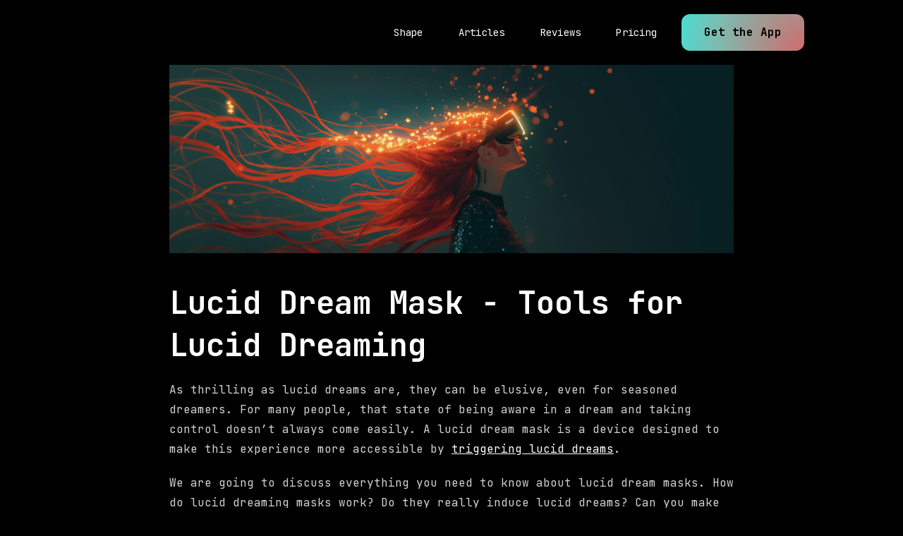

--- FILE ---
content_type: text/html
request_url: https://www.shapedream.co/lucid-dreaming/tools-for-lucid-dreaming
body_size: 8629
content:
<!DOCTYPE html><!-- Last Published: Mon Oct 20 2025 18:30:52 GMT+0000 (Coordinated Universal Time) --><html data-wf-domain="www.shapedream.co" data-wf-page="633ed0699b1ed60209787941" data-wf-site="633dfeb4849018f08826edf8" data-wf-collection="633ed0699b1ed645ee78793f" data-wf-item-slug="tools-for-lucid-dreaming"><head><meta charset="utf-8"/><title>Lucid Dream Mask - Tools for Lucid Dreaming</title><meta content="For those eager to explore the depths of their mind various tools and devices have emerged promising to enhance and facilitate the lucid dreaming experience." name="description"/><meta content="Lucid Dream Mask - Tools for Lucid Dreaming" property="og:title"/><meta content="For those eager to explore the depths of their mind various tools and devices have emerged promising to enhance and facilitate the lucid dreaming experience." property="og:description"/><meta content="https://cdn.prod.website-files.com/633ed069c95acbede44411a4/65e83b464edda0b2619e11b8_hardware.jpg" property="og:image"/><meta content="Lucid Dream Mask - Tools for Lucid Dreaming" property="twitter:title"/><meta content="For those eager to explore the depths of their mind various tools and devices have emerged promising to enhance and facilitate the lucid dreaming experience." property="twitter:description"/><meta content="https://cdn.prod.website-files.com/633ed069c95acbede44411a4/65e83b464edda0b2619e11b8_hardware.jpg" property="twitter:image"/><meta property="og:type" content="website"/><meta content="summary_large_image" name="twitter:card"/><meta content="width=device-width, initial-scale=1" name="viewport"/><link href="https://cdn.prod.website-files.com/633dfeb4849018f08826edf8/css/shape-a79fb7.webflow.shared.a8f28802c.css" rel="stylesheet" type="text/css"/><link href="https://fonts.googleapis.com" rel="preconnect"/><link href="https://fonts.gstatic.com" rel="preconnect" crossorigin="anonymous"/><script src="https://ajax.googleapis.com/ajax/libs/webfont/1.6.26/webfont.js" type="text/javascript"></script><script type="text/javascript">WebFont.load({  google: {    families: ["JetBrains Mono:300,regular,600,700,800"]  }});</script><script type="text/javascript">!function(o,c){var n=c.documentElement,t=" w-mod-";n.className+=t+"js",("ontouchstart"in o||o.DocumentTouch&&c instanceof DocumentTouch)&&(n.className+=t+"touch")}(window,document);</script><link href="https://cdn.prod.website-files.com/633dfeb4849018f08826edf8/63442e698c26684eef0fc65c_shape-favicon.png" rel="shortcut icon" type="image/x-icon"/><link href="https://cdn.prod.website-files.com/633dfeb4849018f08826edf8/63442e9cdb14751fbf97f328_shape-webclip.jpg" rel="apple-touch-icon"/><link href="rss.xml" rel="alternate" title="RSS Feed" type="application/rss+xml"/><script defer data-domain="shapedream.co" src="https://plausible.io/js/script.tagged-events.js"></script><script>
    var toTag = [
        {
            elementId: 'article-get-app',
            classes: 'plausible-event-name=Article+Get+App'
        },
        {
            elementId: 'nav-get-app',
            classes: 'plausible-event-name=Article+Get+App+via+Nav'
        } 
    ]

    document.addEventListener('DOMContentLoaded', function (_e) {
        toTag.forEach(function (tagObject) {
            var element = document.getElementById(tagObject.elementId)
            tagObject.classes.split(' ').forEach(function (className) {
                if (element) { element.classList.add(className) }
            })
        })
    })
</script></head><body class="body"><div class="navbar-no-shadow"><div data-animation="default" data-collapse="medium" data-duration="200" data-easing="ease" data-easing2="ease" role="banner" class="navbar-no-shadow-container w-nav"><div class="container-regular"><div class="navbar-wrapper"><a href="#" class="navbar-brand w-nav-brand"></a><nav role="navigation" class="nav-menu-wrapper w-nav-menu"><ul role="list" class="nav-menu-3 w-list-unstyled"><li class="list-item"><a href="/" class="nav-link-2">Shape</a></li><li class="list-item"><a href="/lucid-dreaming" class="nav-link-2">Articles</a></li><li class="list-item"><a href="/#reviews" class="nav-link-2">Reviews</a></li><li class="list-item"><a href="/#pricing" class="nav-link-2">Pricing</a></li><li class="list-item-2"><a id="nav-get-app" href="https://apps.apple.com/app/apple-store/id1577026266?pt=118500335&amp;ct=shape-website&amp;mt=8" target="_blank" class="secondary-button w-button">Get the App</a></li></ul></nav><div class="menu-button-2 w-nav-button"><div class="w-icon-nav-menu"></div></div></div></div></div></div><section class="section"><div class="blog-post-container"><img src="https://cdn.prod.website-files.com/633ed069c95acbede44411a4/65e83b4155e7e3efef7aee4d_hardware-full.jpg" loading="lazy" alt="" class="image-7"/><h1 class="heading-2">Lucid Dream Mask - Tools for Lucid Dreaming</h1><div class="rich-text w-richtext"><p>As thrilling as lucid dreams are, they can be elusive, even for seasoned dreamers. For many people, that state of being aware in a dream and taking control doesn’t always come easily. A lucid dream mask is a device designed to make this experience more accessible by <a href="/lucid-dreaming/how-to-lucid-dream">triggering lucid dreams</a>. </p><p>We are going to discuss everything you need to know about lucid dream masks. How do lucid dreaming masks work? Do they really induce lucid dreams? Can you make them more effective? These and more questions will be answered here. We will also take a closer look at popular lucid dreaming masks and tell you what we like and don’t like about them. </p><h3>What Is a Lucid Dream Mask?</h3><p>A lucid dream mask is a sleeping mask with special technology designed to trigger lucid dreaming during the <a href="/lucid-dreaming/sleep-cycles">REM stage of sleep</a>. These masks have sensors and will subtly alert the sleeper that they are dreaming, helping them gain awareness without actually waking them up.</p><h3>How Lucid Dream Masks Work</h3><p>Although dreaming can occur at any stage of sleep, lucid dreams are <a href="https://pubmed.ncbi.nlm.nih.gov/35167686/">associated with the rapid eye movement</a> (REM) stage. This is the stage that lucid dreaming masks target to induce lucid dreaming.</p><p>These sleep masks have sensors that can detect when you enter REM using signs like eye movement. They then provide sensory cues–flashes of light, vibrations, or gentle sounds–to trigger lucidity. These cues can become part of your dream, helping you recognize that you are dreaming without interrupting your sleep. </p><p>For example, the light might appear in your dream as a flash of lightning or ambulance lights while the sound might manifest in the dream as an alarm or even music playing in the background. A sudden bright light or sound that doesn&#x27;t quite fit can make you realize that you are dreaming.</p><p>With this technology, lucid dream masks can be an effective tool for those who want to increase their chances of having a lucid dream.</p><p>Lucid dreaming sleep masks will usually have adjustable settings for the timing and brightness of these signals. That way, you can find the perfect balance for you; strong enough to be noticed, but not so strong that they wake you up.</p><h3>The Top 5 Lucid Dream Masks</h3><h4>1. Remee Lucid Dreaming Mask</h4><p>The Remee Lucid Dreaming Mask is hailed as a pioneering device in the realm of lucid dreaming technology. Equipped with LED lights, the mask aims to prompt lucidity during REM sleep.</p><h5>Pros</h5><p><strong>Customizable light patterns</strong>: The Remee mask allows users to personalize their dream cues, tailoring the experience to their individual preferences and subconscious triggers.</p><p><strong>Comfortable design</strong>: Constructed with lightweight materials and soft padding, the mask ensures minimal discomfort during sleep, promoting uninterrupted rest essential for lucid dreaming.</p><p><strong>Simple functionality</strong>: With straightforward controls and intuitive operation, the Remee mask is accessible to beginners and seasoned lucid dreamers alike, eliminating unnecessary complexity.</p><h5>Cons</h5><p><strong>Limited efficacy reported by some users</strong>: Despite its innovative design, some users have reported inconsistent results with the Remee mask, citing difficulties in achieving lucidity or maintaining awareness within dreams.</p><p><strong>Lack of real-time REM detection</strong>: Unlike more advanced devices, the Remee mask lacks real-time REM detection capabilities, relying instead on predetermined light patterns that may not always coincide with dream states.</p><p><strong>Relatively high price point</strong>: Compared to alternative options on the market, the Remee mask commands a premium price, potentially deterring budget-conscious consumers from exploring its potential benefits.</p><h5>Notes</h5><p>Reviewers report this device being more comfortable for back sleepers. </p><p><strong>Price</strong>: <a href="https://www.amazon.co.uk/Choose-Pieces-Machine-Inception-Control/dp/B07S3LBK9D?th=1">$71 on Amazon</a></p><h4>2. REM Dreamer PRO Lucid Dream Induction and Detection Sleep Mask</h4><p>The REM Dreamer PRO Sleep Mask takes a more active approach to lucid dreaming induction and detection. With its flashing lights and beeping sounds during REM sleep, the device aims to alert users to the dream state, facilitating lucidity.</p><h5>Pros</h5><p><strong>Dual functionality</strong>: The REM Dreamer PRO offers both induction and detection of REM sleep, providing users with a comprehensive toolset for initiating and sustaining lucid dreams throughout the night.</p><p><strong>Adjustable settings</strong>: With customizable parameters for light intensity, frequency, and sound cues, the mask allows for personalized adjustments tailored to individual sleep patterns and preferences.</p><p><strong>Durable construction</strong>: Engineered for durability and reliability, the REM Dreamer PRO is built to withstand nightly use and prolonged periods of experimentation without compromising performance.</p><h5>Cons</h5><p><strong>Intrusive stimuli may disrupt sleep</strong>: While designed to prompt lucidity during REM sleep, the flashing lights and beeping sounds emitted by the REM Dreamer PRO may inadvertently disrupt sleep continuity for some users, leading to fragmented rest and reduced dream recall.</p><p><strong>Learning curve associated with programming and customization</strong>: Mastery of the REM Dreamer PRO&#x27;s features and settings may require a significant investment of time and effort, potentially discouraging users unfamiliar with its interface from maximizing its potential.</p><h5>Notes</h5><p>Reviewers report that this device can be comfortable for both back and side sleepers. </p><p><strong>Price</strong>: Currently out of stock on Amazon</p><h4>3. Glo To Sleep Sleeping Eye Mask</h4><p>The Glo To Sleep Sleeping Eye Mask takes a holistic approach to sleep enhancement, leveraging soft blue light to promote relaxation and facilitate the transition into sleep, a crucial precursor to lucid dreaming.</p><h5>Pros</h5><p><strong>Gentle blue light promotes relaxation</strong>: The Glo To Sleep Sleeping Eye Mask harnesses the calming effects of soft blue light to facilitate relaxation and ease the transition into sleep.</p><p><strong>Lightweight and portable design</strong>: Crafted with travel-friendly materials and a compact form factor, the mask is ideal for on-the-go use, allowing users to maintain their lucid dreaming practice wherever their adventures take them.</p><p><strong>Affordable option for exploration</strong>: Priced competitively relative to more sophisticated lucid dreaming aids, the Glo To Sleep Sleeping Eye Mask offers an accessible entry point for individuals curious about exploring the world of lucid dreaming without breaking the bank.</p><h5>Cons</h5><p><strong>Limited focus on lucid dreaming specifically</strong>: While effective at promoting relaxation and sleep onset, the Glo To Sleep Sleeping Eye Mask lacks specialized features tailored to inducing or enhancing lucid dreams, potentially limiting its utility for dedicated practitioners seeking more targeted interventions.</p><p><strong>Minimal features compared to dedicated devices</strong>: In comparison to dedicated lucid dreaming masks equipped with REM detection and stimulation capabilities, the Glo To Sleep Sleeping Eye Mask offers a simplified approach that may fall short of meeting the needs of users seeking advanced functionality.</p><p><strong>Effectiveness may vary</strong>: Individual responses to the blue light therapy provided by the mask may vary, with some users experiencing more pronounced relaxation effects than others, leading to inconsistent outcomes in terms of sleep quality and dream lucidity.</p><h5>Notes</h5><p>Reviewers report this device being more comfortable for back sleepers.</p><p><strong>Price</strong>: <a href="https://www.amazon.com/Sleep-Sleeping-Mask-Calm-Relax/dp/B0014LZ162/ref=as_li_ss_tl?ie=UTF8&amp;qid=1481810545&amp;sr=8-1&amp;keywords=Glo+to+Sleep&amp;linkCode=sl1&amp;tag=hotoludr03-20&amp;linkId=30ac1299f19be1ea608fce3184829d11">$30 on Amazon</a></p><h4>4. Somni Mask</h4><p>The Somni Mask distinguishes itself with its comprehensive approach to sleep tracking and lucid dreaming induction. Equipped with REM sleep tracking capabilities, LED and sound signals, and a built-in sleep log, it offers users a multifaceted tool for exploring their dream world.</p><h5>Pros</h5><p><strong>Advanced REM sleep tracking</strong>: The Somni Mask&#x27;s ability to monitor REM sleep stages provides users with valuable insights into their sleep cycles and dream patterns, facilitating a deeper understanding of the lucid dreaming process.</p><p><strong>Dual sensory cues</strong>: By combining LED lights and sound signals, the Somni Mask offers multiple stimuli to prompt lucidity and <a href="https://www.shapedream.co/lucid-dreaming/how-to-remember-dreams-seven-practical-tips">enhance dream recall</a>, increasing the likelihood of achieving and maintaining awareness within dreams.</p><p><strong>Detailed sleep log</strong>: The built-in sleep log feature allows users to track their progress over time, enabling post-dream analysis and reflection to identify trends and patterns in dream content and frequency.</p><h5>Cons</h5><p><strong>Complex setup and calibration process</strong>: The initial configuration and calibration of the Somni Mask may pose a challenge for users unfamiliar with its technical requirements, potentially leading to frustration and delays in achieving optimal performance.</p><p><strong>Premium price point</strong>: While offering a comprehensive suite of features, the Somni Mask commands a higher price compared to simpler lucid dreaming aids, placing it beyond the reach of budget-conscious consumers seeking more affordable alternatives.</p><p><strong>Mixed reviews regarding reliability</strong>: Despite its advanced capabilities, the Somni Mask has garnered mixed reviews regarding the reliability of its REM detection and signal delivery, with some users reporting inconsistencies in effectiveness and performance.</p><h5>Notes</h5><p>Reviewers report that this device can be comfortable for both back and side sleepers.</p><p><strong>Price</strong>: <a href="https://somni.org/sale/">$115 on Somni’s website</a> (currently out of stock)</p><h4>5. Deepak Chopra Dream Weaver 3.0</h4><p>The Deepak Chopra Dream Weaver claims to take a modern, app-driven approach to lucid dreaming enhancement. By combining sleep glasses with guided meditation and visualization exercises, it proposes a holistic platform for exploring the subconscious mind. </p><h5>Pros</h5><p><strong>Integration with a smartphone app</strong>: The Deepak Chopra Dream Weaver&#x27;s integration with a dedicated smartphone app may enhance accessibility, providing an interface for configuring settings and accessing guided meditation sessions.</p><p><strong>Guided meditation sessions</strong>: by incorporating guided meditation and visualization exercises, the Dream Weaver offers a more holistic approach to lucid dreaming, promoting relaxation and mental preparation conducive to lucidity and self-awareness within dreams.</p><h5>Cons</h5><p><strong>Poor reliability</strong>: With users reporting a malfunctioning app and &quot;gimmicky&quot; hardware.</p><p><strong>Higher price point</strong>: It is more expensive compared to traditional sleep masks and aids. The Dream Weaver may represent a significant investment for users seeking to explore lucid dreaming without the assurance of guaranteed results or outcomes.</p><p>We generally <strong>don&#x27;t like the Deepak Chopra brand of meditation</strong>, finding it superficial and overly commercial.</p><h5>Notes</h5><p>Reviewers report that this device can be comfortable for both back and side sleepers.</p><p><strong>Price</strong>:<a href="https://www.toolsforwellness.com/product/deepak-chopra-dream-weaver-3-0-app-driven-device/"> $289.99 on the Tools for Wellness website</a></p><h3>Do Lucid Dream Masks Actually Work?</h3><p>The effectiveness of lucid dream masks, just like any other tools for lucid dreaming, varies. These masks are designed to increase the likelihood of becoming aware that you are dreaming by using light or sound cues during REM sleep. Some users report success with the masks, finding that the cues help them recognize when they are in a dream and trigger lucidity. </p><p>However, others may not respond as well, either because the cues don&#x27;t appear strongly enough in their dreams or because they wake up instead. Overall, lucid dream masks can be a helpful tool, especially when combined with other lucid dreaming techniques, but results are not assured for everyone.</p><h3>How to Make Lucid Dream Masks More Effective</h3><p>Do not rely solely on the sleep mask. A lucid dream mask is not a magic device that guarantees frequent lucid dreams. Instead of relying on it completely, use it  alongside other lucid dreaming techniques. Keep a lucid dreaming journal to familiarize yourself with your dreams and dreamsigns. Make a habit of performing reality checks so it can carry on into the dreamworld and you will remember to perform one when you see the sudden light or hear a sudden sound.</p><p>You should also try to induce lucid dreaming naturally using proven techniques as they can further increase your chances of becoming a lucid dreamer. So in addition to dream journaling and reality checks, practice a method like MILD which is effective and is often used in lucid dreaming research. All these efforts together will go a long way in training your mind to realize when you are dreaming.</p><h3>Wrapping Up</h3><p>Lucid dream masks are innovative tools that can make it easier for people to have lucid dreams. They work by providing gentle cues when you enter REM, helping you become aware of your dreams without waking up. Lucid dreaming masks do not guarantee lucid dreams. You will have a higher likelihood of triggering lucidity if you also focus on training yourself using other reliable techniques. These include keeping a dream journal, using methods like MILD and WBTB, and reality checks.<br/></p></div></div></section><div class="section w-container"><div class="div-article-download-footer"><div class="caption-2">Learn how to lucid dream by <a href="https://apps.apple.com/app/apple-store/id1577026266?pt=118500335&amp;ct=shape-website&amp;mt=8" target="_blank" class="caption-2-link link">downloading the Shape app</a>. Readers qualify for <a href="/discount-10" target="_blank" class="caption-2-link link">10% off</a> the annual plan.</div><a id="article-get-app" href="https://apps.apple.com/app/apple-store/id1577026266?pt=118500335&amp;ct=shape-website&amp;mt=8" target="_blank" class="secondary-button w-button">Download Shape</a></div></div><div class="section-articles"><div class="div"><div class="collection-list-wrapper-3-desktop w-dyn-list"><div role="list" class="collection-list-2 w-dyn-items w-row"><div role="listitem" class="collection-item-2 w-dyn-item w-col w-col-6"><a href="/lucid-dreaming/is-lucid-dreaming-real" class="link-block-3 w-inline-block"><div class="div-blog-preview-2"><img src="https://cdn.prod.website-files.com/633ed069c95acbede44411a4/6697ad9e01992d31e2629b7c_is-it-real.jpg" loading="lazy" alt="" sizes="100vw" srcset="https://cdn.prod.website-files.com/633ed069c95acbede44411a4/6697ad9e01992d31e2629b7c_is-it-real-p-500.jpg 500w, https://cdn.prod.website-files.com/633ed069c95acbede44411a4/6697ad9e01992d31e2629b7c_is-it-real-p-800.jpg 800w, https://cdn.prod.website-files.com/633ed069c95acbede44411a4/6697ad9e01992d31e2629b7c_is-it-real-p-1080.jpg 1080w, https://cdn.prod.website-files.com/633ed069c95acbede44411a4/6697ad9e01992d31e2629b7c_is-it-real.jpg 1200w" class="image-8"/><div class="caption-blog-preview">RECENT ARTICLE</div><div class="heading-4-blogpreview">Is Lucid Dreaming Real? What Science Says</div><div></div><div class="caption-2-blogpreview">Lucid dreaming is a real phenomenon, backed by scientific studies and centuries of cultural heritage.</div><div class="div-read-more-blogpreview"><div class="action link">Read More</div><img src="https://cdn.prod.website-files.com/633dfeb4849018f08826edf8/633ee14f29c021afff088ab0_forward-chevron.svg" loading="lazy" alt="" height="" class="image-arrow"/></div></div></a></div><div role="listitem" class="collection-item-2 w-dyn-item w-col w-col-6"><a href="/lucid-dreaming/top-10-books-on-lucid-dreaming" class="link-block-3 w-inline-block"><div class="div-blog-preview-2"><img src="https://cdn.prod.website-files.com/633ed069c95acbede44411a4/66dc00906ea52df0b91f7576_books.jpg" loading="lazy" alt="" sizes="100vw" srcset="https://cdn.prod.website-files.com/633ed069c95acbede44411a4/66dc00906ea52df0b91f7576_books-p-500.jpg 500w, https://cdn.prod.website-files.com/633ed069c95acbede44411a4/66dc00906ea52df0b91f7576_books-p-800.jpg 800w, https://cdn.prod.website-files.com/633ed069c95acbede44411a4/66dc00906ea52df0b91f7576_books-p-1080.jpg 1080w, https://cdn.prod.website-files.com/633ed069c95acbede44411a4/66dc00906ea52df0b91f7576_books.jpg 1200w" class="image-8"/><div class="caption-blog-preview">RECENT ARTICLE</div><div class="heading-4-blogpreview">Top 10  Books on Lucid Dreaming for Every Dream Explorer</div><div></div><div class="caption-2-blogpreview">The right book on lucid dreaming can guide you into having your first lucid dream or deepening your experience.</div><div class="div-read-more-blogpreview"><div class="action link">Read More</div><img src="https://cdn.prod.website-files.com/633dfeb4849018f08826edf8/633ee14f29c021afff088ab0_forward-chevron.svg" loading="lazy" alt="" height="" class="image-arrow"/></div></div></a></div></div></div><div class="collection-list-wrapper-3-mobile w-dyn-list"><div role="list" class="collection-list-2 w-dyn-items w-row"><div role="listitem" class="collection-item-2 w-dyn-item w-col w-col-6"><a href="/lucid-dreaming/is-lucid-dreaming-real" class="link-block-3 w-inline-block"><div class="div-blog-preview-2"><img src="https://cdn.prod.website-files.com/633ed069c95acbede44411a4/6697ad9e01992d31e2629b7c_is-it-real.jpg" loading="lazy" alt="" sizes="100vw" srcset="https://cdn.prod.website-files.com/633ed069c95acbede44411a4/6697ad9e01992d31e2629b7c_is-it-real-p-500.jpg 500w, https://cdn.prod.website-files.com/633ed069c95acbede44411a4/6697ad9e01992d31e2629b7c_is-it-real-p-800.jpg 800w, https://cdn.prod.website-files.com/633ed069c95acbede44411a4/6697ad9e01992d31e2629b7c_is-it-real-p-1080.jpg 1080w, https://cdn.prod.website-files.com/633ed069c95acbede44411a4/6697ad9e01992d31e2629b7c_is-it-real.jpg 1200w" class="image-8"/><div class="caption-blog-preview">RECENT ARTICLE</div><div class="heading-4-blogpreview">Is Lucid Dreaming Real? What Science Says</div><div class="caption-2-blogpreview">Lucid dreaming is a real phenomenon, backed by scientific studies and centuries of cultural heritage.</div><div class="div-read-more"><div class="action link">Read More</div><img src="https://cdn.prod.website-files.com/633dfeb4849018f08826edf8/633ee14f29c021afff088ab0_forward-chevron.svg" loading="lazy" alt="" height="" class="image-arrow"/></div></div></a></div></div></div></div><a href="/lucid-dreaming" class="button-with-icon heading-4 w-inline-block"><div>More Articles </div><img src="https://cdn.prod.website-files.com/633dfeb4849018f08826edf8/6341de12ebf97b4e3e14d8c6_forward-chevron-black.svg" loading="lazy" alt="" class="image-arrow-large"/></a></div><div class="footer"><div class="footer-wrap"><img src="https://cdn.prod.website-files.com/633dfeb4849018f08826edf8/633e035fd59a441f97189682_shape.svg" loading="lazy" alt="Blue/green to rose/red radial color gradient as a sphere or circle" class="brand-icon-extra-small"/><div class="paragraph-large">Shape is a lucid dreaming app by <a href="https://minimal.app" target="_blank">Minimal.</a></div><div class="footer-list"><a href="https://apps.apple.com/app/apple-store/id1577026266?pt=118500335&amp;ct=shape-website&amp;mt=8" target="_blank" class="footer-link">Get the App</a><a href="/lucid-dreaming" class="footer-link">Read about Lucid Dreaming</a><a href="mailto:shape@minimal.app?subject=Shape%3A%20Help%20%2B%20Support" class="footer-link">Contact Support</a></div></div></div><script src="https://d3e54v103j8qbb.cloudfront.net/js/jquery-3.5.1.min.dc5e7f18c8.js?site=633dfeb4849018f08826edf8" type="text/javascript" integrity="sha256-9/aliU8dGd2tb6OSsuzixeV4y/faTqgFtohetphbbj0=" crossorigin="anonymous"></script><script src="https://cdn.prod.website-files.com/633dfeb4849018f08826edf8/js/webflow.schunk.d92506ca31b5a78c.js" type="text/javascript"></script><script src="https://cdn.prod.website-files.com/633dfeb4849018f08826edf8/js/webflow.a9ba356d.d790faab5eca85f2.js" type="text/javascript"></script></body></html>

--- FILE ---
content_type: text/css
request_url: https://cdn.prod.website-files.com/633dfeb4849018f08826edf8/css/shape-a79fb7.webflow.shared.a8f28802c.css
body_size: 16938
content:
html {
  -webkit-text-size-adjust: 100%;
  -ms-text-size-adjust: 100%;
  font-family: sans-serif;
}

body {
  margin: 0;
}

article, aside, details, figcaption, figure, footer, header, hgroup, main, menu, nav, section, summary {
  display: block;
}

audio, canvas, progress, video {
  vertical-align: baseline;
  display: inline-block;
}

audio:not([controls]) {
  height: 0;
  display: none;
}

[hidden], template {
  display: none;
}

a {
  background-color: #0000;
}

a:active, a:hover {
  outline: 0;
}

abbr[title] {
  border-bottom: 1px dotted;
}

b, strong {
  font-weight: bold;
}

dfn {
  font-style: italic;
}

h1 {
  margin: .67em 0;
  font-size: 2em;
}

mark {
  color: #000;
  background: #ff0;
}

small {
  font-size: 80%;
}

sub, sup {
  vertical-align: baseline;
  font-size: 75%;
  line-height: 0;
  position: relative;
}

sup {
  top: -.5em;
}

sub {
  bottom: -.25em;
}

img {
  border: 0;
}

svg:not(:root) {
  overflow: hidden;
}

hr {
  box-sizing: content-box;
  height: 0;
}

pre {
  overflow: auto;
}

code, kbd, pre, samp {
  font-family: monospace;
  font-size: 1em;
}

button, input, optgroup, select, textarea {
  color: inherit;
  font: inherit;
  margin: 0;
}

button {
  overflow: visible;
}

button, select {
  text-transform: none;
}

button, html input[type="button"], input[type="reset"] {
  -webkit-appearance: button;
  cursor: pointer;
}

button[disabled], html input[disabled] {
  cursor: default;
}

button::-moz-focus-inner, input::-moz-focus-inner {
  border: 0;
  padding: 0;
}

input {
  line-height: normal;
}

input[type="checkbox"], input[type="radio"] {
  box-sizing: border-box;
  padding: 0;
}

input[type="number"]::-webkit-inner-spin-button, input[type="number"]::-webkit-outer-spin-button {
  height: auto;
}

input[type="search"] {
  -webkit-appearance: none;
}

input[type="search"]::-webkit-search-cancel-button, input[type="search"]::-webkit-search-decoration {
  -webkit-appearance: none;
}

legend {
  border: 0;
  padding: 0;
}

textarea {
  overflow: auto;
}

optgroup {
  font-weight: bold;
}

table {
  border-collapse: collapse;
  border-spacing: 0;
}

td, th {
  padding: 0;
}

@font-face {
  font-family: webflow-icons;
  src: url("[data-uri]") format("truetype");
  font-weight: normal;
  font-style: normal;
}

[class^="w-icon-"], [class*=" w-icon-"] {
  speak: none;
  font-variant: normal;
  text-transform: none;
  -webkit-font-smoothing: antialiased;
  -moz-osx-font-smoothing: grayscale;
  font-style: normal;
  font-weight: normal;
  line-height: 1;
  font-family: webflow-icons !important;
}

.w-icon-slider-right:before {
  content: "";
}

.w-icon-slider-left:before {
  content: "";
}

.w-icon-nav-menu:before {
  content: "";
}

.w-icon-arrow-down:before, .w-icon-dropdown-toggle:before {
  content: "";
}

.w-icon-file-upload-remove:before {
  content: "";
}

.w-icon-file-upload-icon:before {
  content: "";
}

* {
  box-sizing: border-box;
}

html {
  height: 100%;
}

body {
  color: #333;
  background-color: #fff;
  min-height: 100%;
  margin: 0;
  font-family: Arial, sans-serif;
  font-size: 14px;
  line-height: 20px;
}

img {
  vertical-align: middle;
  max-width: 100%;
  display: inline-block;
}

html.w-mod-touch * {
  background-attachment: scroll !important;
}

.w-block {
  display: block;
}

.w-inline-block {
  max-width: 100%;
  display: inline-block;
}

.w-clearfix:before, .w-clearfix:after {
  content: " ";
  grid-area: 1 / 1 / 2 / 2;
  display: table;
}

.w-clearfix:after {
  clear: both;
}

.w-hidden {
  display: none;
}

.w-button {
  color: #fff;
  line-height: inherit;
  cursor: pointer;
  background-color: #3898ec;
  border: 0;
  border-radius: 0;
  padding: 9px 15px;
  text-decoration: none;
  display: inline-block;
}

input.w-button {
  -webkit-appearance: button;
}

html[data-w-dynpage] [data-w-cloak] {
  color: #0000 !important;
}

.w-code-block {
  margin: unset;
}

pre.w-code-block code {
  all: inherit;
}

.w-optimization {
  display: contents;
}

.w-webflow-badge, .w-webflow-badge > img {
  box-sizing: unset;
  width: unset;
  height: unset;
  max-height: unset;
  max-width: unset;
  min-height: unset;
  min-width: unset;
  margin: unset;
  padding: unset;
  float: unset;
  clear: unset;
  border: unset;
  border-radius: unset;
  background: unset;
  background-image: unset;
  background-position: unset;
  background-size: unset;
  background-repeat: unset;
  background-origin: unset;
  background-clip: unset;
  background-attachment: unset;
  background-color: unset;
  box-shadow: unset;
  transform: unset;
  direction: unset;
  font-family: unset;
  font-weight: unset;
  color: unset;
  font-size: unset;
  line-height: unset;
  font-style: unset;
  font-variant: unset;
  text-align: unset;
  letter-spacing: unset;
  -webkit-text-decoration: unset;
  text-decoration: unset;
  text-indent: unset;
  text-transform: unset;
  list-style-type: unset;
  text-shadow: unset;
  vertical-align: unset;
  cursor: unset;
  white-space: unset;
  word-break: unset;
  word-spacing: unset;
  word-wrap: unset;
  transition: unset;
}

.w-webflow-badge {
  white-space: nowrap;
  cursor: pointer;
  box-shadow: 0 0 0 1px #0000001a, 0 1px 3px #0000001a;
  visibility: visible !important;
  opacity: 1 !important;
  z-index: 2147483647 !important;
  color: #aaadb0 !important;
  overflow: unset !important;
  background-color: #fff !important;
  border-radius: 3px !important;
  width: auto !important;
  height: auto !important;
  margin: 0 !important;
  padding: 6px !important;
  font-size: 12px !important;
  line-height: 14px !important;
  text-decoration: none !important;
  display: inline-block !important;
  position: fixed !important;
  inset: auto 12px 12px auto !important;
  transform: none !important;
}

.w-webflow-badge > img {
  position: unset;
  visibility: unset !important;
  opacity: 1 !important;
  vertical-align: middle !important;
  display: inline-block !important;
}

h1, h2, h3, h4, h5, h6 {
  margin-bottom: 10px;
  font-weight: bold;
}

h1 {
  margin-top: 20px;
  font-size: 38px;
  line-height: 44px;
}

h2 {
  margin-top: 20px;
  font-size: 32px;
  line-height: 36px;
}

h3 {
  margin-top: 20px;
  font-size: 24px;
  line-height: 30px;
}

h4 {
  margin-top: 10px;
  font-size: 18px;
  line-height: 24px;
}

h5 {
  margin-top: 10px;
  font-size: 14px;
  line-height: 20px;
}

h6 {
  margin-top: 10px;
  font-size: 12px;
  line-height: 18px;
}

p {
  margin-top: 0;
  margin-bottom: 10px;
}

blockquote {
  border-left: 5px solid #e2e2e2;
  margin: 0 0 10px;
  padding: 10px 20px;
  font-size: 18px;
  line-height: 22px;
}

figure {
  margin: 0 0 10px;
}

figcaption {
  text-align: center;
  margin-top: 5px;
}

ul, ol {
  margin-top: 0;
  margin-bottom: 10px;
  padding-left: 40px;
}

.w-list-unstyled {
  padding-left: 0;
  list-style: none;
}

.w-embed:before, .w-embed:after {
  content: " ";
  grid-area: 1 / 1 / 2 / 2;
  display: table;
}

.w-embed:after {
  clear: both;
}

.w-video {
  width: 100%;
  padding: 0;
  position: relative;
}

.w-video iframe, .w-video object, .w-video embed {
  border: none;
  width: 100%;
  height: 100%;
  position: absolute;
  top: 0;
  left: 0;
}

fieldset {
  border: 0;
  margin: 0;
  padding: 0;
}

button, [type="button"], [type="reset"] {
  cursor: pointer;
  -webkit-appearance: button;
  border: 0;
}

.w-form {
  margin: 0 0 15px;
}

.w-form-done {
  text-align: center;
  background-color: #ddd;
  padding: 20px;
  display: none;
}

.w-form-fail {
  background-color: #ffdede;
  margin-top: 10px;
  padding: 10px;
  display: none;
}

label {
  margin-bottom: 5px;
  font-weight: bold;
  display: block;
}

.w-input, .w-select {
  color: #333;
  vertical-align: middle;
  background-color: #fff;
  border: 1px solid #ccc;
  width: 100%;
  height: 38px;
  margin-bottom: 10px;
  padding: 8px 12px;
  font-size: 14px;
  line-height: 1.42857;
  display: block;
}

.w-input::placeholder, .w-select::placeholder {
  color: #999;
}

.w-input:focus, .w-select:focus {
  border-color: #3898ec;
  outline: 0;
}

.w-input[disabled], .w-select[disabled], .w-input[readonly], .w-select[readonly], fieldset[disabled] .w-input, fieldset[disabled] .w-select {
  cursor: not-allowed;
}

.w-input[disabled]:not(.w-input-disabled), .w-select[disabled]:not(.w-input-disabled), .w-input[readonly], .w-select[readonly], fieldset[disabled]:not(.w-input-disabled) .w-input, fieldset[disabled]:not(.w-input-disabled) .w-select {
  background-color: #eee;
}

textarea.w-input, textarea.w-select {
  height: auto;
}

.w-select {
  background-color: #f3f3f3;
}

.w-select[multiple] {
  height: auto;
}

.w-form-label {
  cursor: pointer;
  margin-bottom: 0;
  font-weight: normal;
  display: inline-block;
}

.w-radio {
  margin-bottom: 5px;
  padding-left: 20px;
  display: block;
}

.w-radio:before, .w-radio:after {
  content: " ";
  grid-area: 1 / 1 / 2 / 2;
  display: table;
}

.w-radio:after {
  clear: both;
}

.w-radio-input {
  float: left;
  margin: 3px 0 0 -20px;
  line-height: normal;
}

.w-file-upload {
  margin-bottom: 10px;
  display: block;
}

.w-file-upload-input {
  opacity: 0;
  z-index: -100;
  width: .1px;
  height: .1px;
  position: absolute;
  overflow: hidden;
}

.w-file-upload-default, .w-file-upload-uploading, .w-file-upload-success {
  color: #333;
  display: inline-block;
}

.w-file-upload-error {
  margin-top: 10px;
  display: block;
}

.w-file-upload-default.w-hidden, .w-file-upload-uploading.w-hidden, .w-file-upload-error.w-hidden, .w-file-upload-success.w-hidden {
  display: none;
}

.w-file-upload-uploading-btn {
  cursor: pointer;
  background-color: #fafafa;
  border: 1px solid #ccc;
  margin: 0;
  padding: 8px 12px;
  font-size: 14px;
  font-weight: normal;
  display: flex;
}

.w-file-upload-file {
  background-color: #fafafa;
  border: 1px solid #ccc;
  flex-grow: 1;
  justify-content: space-between;
  margin: 0;
  padding: 8px 9px 8px 11px;
  display: flex;
}

.w-file-upload-file-name {
  font-size: 14px;
  font-weight: normal;
  display: block;
}

.w-file-remove-link {
  cursor: pointer;
  width: auto;
  height: auto;
  margin-top: 3px;
  margin-left: 10px;
  padding: 3px;
  display: block;
}

.w-icon-file-upload-remove {
  margin: auto;
  font-size: 10px;
}

.w-file-upload-error-msg {
  color: #ea384c;
  padding: 2px 0;
  display: inline-block;
}

.w-file-upload-info {
  padding: 0 12px;
  line-height: 38px;
  display: inline-block;
}

.w-file-upload-label {
  cursor: pointer;
  background-color: #fafafa;
  border: 1px solid #ccc;
  margin: 0;
  padding: 8px 12px;
  font-size: 14px;
  font-weight: normal;
  display: inline-block;
}

.w-icon-file-upload-icon, .w-icon-file-upload-uploading {
  width: 20px;
  margin-right: 8px;
  display: inline-block;
}

.w-icon-file-upload-uploading {
  height: 20px;
}

.w-container {
  max-width: 940px;
  margin-left: auto;
  margin-right: auto;
}

.w-container:before, .w-container:after {
  content: " ";
  grid-area: 1 / 1 / 2 / 2;
  display: table;
}

.w-container:after {
  clear: both;
}

.w-container .w-row {
  margin-left: -10px;
  margin-right: -10px;
}

.w-row:before, .w-row:after {
  content: " ";
  grid-area: 1 / 1 / 2 / 2;
  display: table;
}

.w-row:after {
  clear: both;
}

.w-row .w-row {
  margin-left: 0;
  margin-right: 0;
}

.w-col {
  float: left;
  width: 100%;
  min-height: 1px;
  padding-left: 10px;
  padding-right: 10px;
  position: relative;
}

.w-col .w-col {
  padding-left: 0;
  padding-right: 0;
}

.w-col-1 {
  width: 8.33333%;
}

.w-col-2 {
  width: 16.6667%;
}

.w-col-3 {
  width: 25%;
}

.w-col-4 {
  width: 33.3333%;
}

.w-col-5 {
  width: 41.6667%;
}

.w-col-6 {
  width: 50%;
}

.w-col-7 {
  width: 58.3333%;
}

.w-col-8 {
  width: 66.6667%;
}

.w-col-9 {
  width: 75%;
}

.w-col-10 {
  width: 83.3333%;
}

.w-col-11 {
  width: 91.6667%;
}

.w-col-12 {
  width: 100%;
}

.w-hidden-main {
  display: none !important;
}

@media screen and (max-width: 991px) {
  .w-container {
    max-width: 728px;
  }

  .w-hidden-main {
    display: inherit !important;
  }

  .w-hidden-medium {
    display: none !important;
  }

  .w-col-medium-1 {
    width: 8.33333%;
  }

  .w-col-medium-2 {
    width: 16.6667%;
  }

  .w-col-medium-3 {
    width: 25%;
  }

  .w-col-medium-4 {
    width: 33.3333%;
  }

  .w-col-medium-5 {
    width: 41.6667%;
  }

  .w-col-medium-6 {
    width: 50%;
  }

  .w-col-medium-7 {
    width: 58.3333%;
  }

  .w-col-medium-8 {
    width: 66.6667%;
  }

  .w-col-medium-9 {
    width: 75%;
  }

  .w-col-medium-10 {
    width: 83.3333%;
  }

  .w-col-medium-11 {
    width: 91.6667%;
  }

  .w-col-medium-12 {
    width: 100%;
  }

  .w-col-stack {
    width: 100%;
    left: auto;
    right: auto;
  }
}

@media screen and (max-width: 767px) {
  .w-hidden-main, .w-hidden-medium {
    display: inherit !important;
  }

  .w-hidden-small {
    display: none !important;
  }

  .w-row, .w-container .w-row {
    margin-left: 0;
    margin-right: 0;
  }

  .w-col {
    width: 100%;
    left: auto;
    right: auto;
  }

  .w-col-small-1 {
    width: 8.33333%;
  }

  .w-col-small-2 {
    width: 16.6667%;
  }

  .w-col-small-3 {
    width: 25%;
  }

  .w-col-small-4 {
    width: 33.3333%;
  }

  .w-col-small-5 {
    width: 41.6667%;
  }

  .w-col-small-6 {
    width: 50%;
  }

  .w-col-small-7 {
    width: 58.3333%;
  }

  .w-col-small-8 {
    width: 66.6667%;
  }

  .w-col-small-9 {
    width: 75%;
  }

  .w-col-small-10 {
    width: 83.3333%;
  }

  .w-col-small-11 {
    width: 91.6667%;
  }

  .w-col-small-12 {
    width: 100%;
  }
}

@media screen and (max-width: 479px) {
  .w-container {
    max-width: none;
  }

  .w-hidden-main, .w-hidden-medium, .w-hidden-small {
    display: inherit !important;
  }

  .w-hidden-tiny {
    display: none !important;
  }

  .w-col {
    width: 100%;
  }

  .w-col-tiny-1 {
    width: 8.33333%;
  }

  .w-col-tiny-2 {
    width: 16.6667%;
  }

  .w-col-tiny-3 {
    width: 25%;
  }

  .w-col-tiny-4 {
    width: 33.3333%;
  }

  .w-col-tiny-5 {
    width: 41.6667%;
  }

  .w-col-tiny-6 {
    width: 50%;
  }

  .w-col-tiny-7 {
    width: 58.3333%;
  }

  .w-col-tiny-8 {
    width: 66.6667%;
  }

  .w-col-tiny-9 {
    width: 75%;
  }

  .w-col-tiny-10 {
    width: 83.3333%;
  }

  .w-col-tiny-11 {
    width: 91.6667%;
  }

  .w-col-tiny-12 {
    width: 100%;
  }
}

.w-widget {
  position: relative;
}

.w-widget-map {
  width: 100%;
  height: 400px;
}

.w-widget-map label {
  width: auto;
  display: inline;
}

.w-widget-map img {
  max-width: inherit;
}

.w-widget-map .gm-style-iw {
  text-align: center;
}

.w-widget-map .gm-style-iw > button {
  display: none !important;
}

.w-widget-twitter {
  overflow: hidden;
}

.w-widget-twitter-count-shim {
  vertical-align: top;
  text-align: center;
  background: #fff;
  border: 1px solid #758696;
  border-radius: 3px;
  width: 28px;
  height: 20px;
  display: inline-block;
  position: relative;
}

.w-widget-twitter-count-shim * {
  pointer-events: none;
  -webkit-user-select: none;
  user-select: none;
}

.w-widget-twitter-count-shim .w-widget-twitter-count-inner {
  text-align: center;
  color: #999;
  font-family: serif;
  font-size: 15px;
  line-height: 12px;
  position: relative;
}

.w-widget-twitter-count-shim .w-widget-twitter-count-clear {
  display: block;
  position: relative;
}

.w-widget-twitter-count-shim.w--large {
  width: 36px;
  height: 28px;
}

.w-widget-twitter-count-shim.w--large .w-widget-twitter-count-inner {
  font-size: 18px;
  line-height: 18px;
}

.w-widget-twitter-count-shim:not(.w--vertical) {
  margin-left: 5px;
  margin-right: 8px;
}

.w-widget-twitter-count-shim:not(.w--vertical).w--large {
  margin-left: 6px;
}

.w-widget-twitter-count-shim:not(.w--vertical):before, .w-widget-twitter-count-shim:not(.w--vertical):after {
  content: " ";
  pointer-events: none;
  border: solid #0000;
  width: 0;
  height: 0;
  position: absolute;
  top: 50%;
  left: 0;
}

.w-widget-twitter-count-shim:not(.w--vertical):before {
  border-width: 4px;
  border-color: #75869600 #5d6c7b #75869600 #75869600;
  margin-top: -4px;
  margin-left: -9px;
}

.w-widget-twitter-count-shim:not(.w--vertical).w--large:before {
  border-width: 5px;
  margin-top: -5px;
  margin-left: -10px;
}

.w-widget-twitter-count-shim:not(.w--vertical):after {
  border-width: 4px;
  border-color: #fff0 #fff #fff0 #fff0;
  margin-top: -4px;
  margin-left: -8px;
}

.w-widget-twitter-count-shim:not(.w--vertical).w--large:after {
  border-width: 5px;
  margin-top: -5px;
  margin-left: -9px;
}

.w-widget-twitter-count-shim.w--vertical {
  width: 61px;
  height: 33px;
  margin-bottom: 8px;
}

.w-widget-twitter-count-shim.w--vertical:before, .w-widget-twitter-count-shim.w--vertical:after {
  content: " ";
  pointer-events: none;
  border: solid #0000;
  width: 0;
  height: 0;
  position: absolute;
  top: 100%;
  left: 50%;
}

.w-widget-twitter-count-shim.w--vertical:before {
  border-width: 5px;
  border-color: #5d6c7b #75869600 #75869600;
  margin-left: -5px;
}

.w-widget-twitter-count-shim.w--vertical:after {
  border-width: 4px;
  border-color: #fff #fff0 #fff0;
  margin-left: -4px;
}

.w-widget-twitter-count-shim.w--vertical .w-widget-twitter-count-inner {
  font-size: 18px;
  line-height: 22px;
}

.w-widget-twitter-count-shim.w--vertical.w--large {
  width: 76px;
}

.w-background-video {
  color: #fff;
  height: 500px;
  position: relative;
  overflow: hidden;
}

.w-background-video > video {
  object-fit: cover;
  z-index: -100;
  background-position: 50%;
  background-size: cover;
  width: 100%;
  height: 100%;
  margin: auto;
  position: absolute;
  inset: -100%;
}

.w-background-video > video::-webkit-media-controls-start-playback-button {
  -webkit-appearance: none;
  display: none !important;
}

.w-background-video--control {
  background-color: #0000;
  padding: 0;
  position: absolute;
  bottom: 1em;
  right: 1em;
}

.w-background-video--control > [hidden] {
  display: none !important;
}

.w-slider {
  text-align: center;
  clear: both;
  -webkit-tap-highlight-color: #0000;
  tap-highlight-color: #0000;
  background: #ddd;
  height: 300px;
  position: relative;
}

.w-slider-mask {
  z-index: 1;
  white-space: nowrap;
  height: 100%;
  display: block;
  position: relative;
  left: 0;
  right: 0;
  overflow: hidden;
}

.w-slide {
  vertical-align: top;
  white-space: normal;
  text-align: left;
  width: 100%;
  height: 100%;
  display: inline-block;
  position: relative;
}

.w-slider-nav {
  z-index: 2;
  text-align: center;
  -webkit-tap-highlight-color: #0000;
  tap-highlight-color: #0000;
  height: 40px;
  margin: auto;
  padding-top: 10px;
  position: absolute;
  inset: auto 0 0;
}

.w-slider-nav.w-round > div {
  border-radius: 100%;
}

.w-slider-nav.w-num > div {
  font-size: inherit;
  line-height: inherit;
  width: auto;
  height: auto;
  padding: .2em .5em;
}

.w-slider-nav.w-shadow > div {
  box-shadow: 0 0 3px #3336;
}

.w-slider-nav-invert {
  color: #fff;
}

.w-slider-nav-invert > div {
  background-color: #2226;
}

.w-slider-nav-invert > div.w-active {
  background-color: #222;
}

.w-slider-dot {
  cursor: pointer;
  background-color: #fff6;
  width: 1em;
  height: 1em;
  margin: 0 3px .5em;
  transition: background-color .1s, color .1s;
  display: inline-block;
  position: relative;
}

.w-slider-dot.w-active {
  background-color: #fff;
}

.w-slider-dot:focus {
  outline: none;
  box-shadow: 0 0 0 2px #fff;
}

.w-slider-dot:focus.w-active {
  box-shadow: none;
}

.w-slider-arrow-left, .w-slider-arrow-right {
  cursor: pointer;
  color: #fff;
  -webkit-tap-highlight-color: #0000;
  tap-highlight-color: #0000;
  -webkit-user-select: none;
  user-select: none;
  width: 80px;
  margin: auto;
  font-size: 40px;
  position: absolute;
  inset: 0;
  overflow: hidden;
}

.w-slider-arrow-left [class^="w-icon-"], .w-slider-arrow-right [class^="w-icon-"], .w-slider-arrow-left [class*=" w-icon-"], .w-slider-arrow-right [class*=" w-icon-"] {
  position: absolute;
}

.w-slider-arrow-left:focus, .w-slider-arrow-right:focus {
  outline: 0;
}

.w-slider-arrow-left {
  z-index: 3;
  right: auto;
}

.w-slider-arrow-right {
  z-index: 4;
  left: auto;
}

.w-icon-slider-left, .w-icon-slider-right {
  width: 1em;
  height: 1em;
  margin: auto;
  inset: 0;
}

.w-slider-aria-label {
  clip: rect(0 0 0 0);
  border: 0;
  width: 1px;
  height: 1px;
  margin: -1px;
  padding: 0;
  position: absolute;
  overflow: hidden;
}

.w-slider-force-show {
  display: block !important;
}

.w-dropdown {
  text-align: left;
  z-index: 900;
  margin-left: auto;
  margin-right: auto;
  display: inline-block;
  position: relative;
}

.w-dropdown-btn, .w-dropdown-toggle, .w-dropdown-link {
  vertical-align: top;
  color: #222;
  text-align: left;
  white-space: nowrap;
  margin-left: auto;
  margin-right: auto;
  padding: 20px;
  text-decoration: none;
  position: relative;
}

.w-dropdown-toggle {
  -webkit-user-select: none;
  user-select: none;
  cursor: pointer;
  padding-right: 40px;
  display: inline-block;
}

.w-dropdown-toggle:focus {
  outline: 0;
}

.w-icon-dropdown-toggle {
  width: 1em;
  height: 1em;
  margin: auto 20px auto auto;
  position: absolute;
  top: 0;
  bottom: 0;
  right: 0;
}

.w-dropdown-list {
  background: #ddd;
  min-width: 100%;
  display: none;
  position: absolute;
}

.w-dropdown-list.w--open {
  display: block;
}

.w-dropdown-link {
  color: #222;
  padding: 10px 20px;
  display: block;
}

.w-dropdown-link.w--current {
  color: #0082f3;
}

.w-dropdown-link:focus {
  outline: 0;
}

@media screen and (max-width: 767px) {
  .w-nav-brand {
    padding-left: 10px;
  }
}

.w-lightbox-backdrop {
  cursor: auto;
  letter-spacing: normal;
  text-indent: 0;
  text-shadow: none;
  text-transform: none;
  visibility: visible;
  white-space: normal;
  word-break: normal;
  word-spacing: normal;
  word-wrap: normal;
  color: #fff;
  text-align: center;
  z-index: 2000;
  opacity: 0;
  -webkit-user-select: none;
  -moz-user-select: none;
  -webkit-tap-highlight-color: transparent;
  background: #000000e6;
  outline: 0;
  font-family: Helvetica Neue, Helvetica, Ubuntu, Segoe UI, Verdana, sans-serif;
  font-size: 17px;
  font-style: normal;
  font-weight: 300;
  line-height: 1.2;
  list-style: disc;
  position: fixed;
  inset: 0;
  -webkit-transform: translate(0);
}

.w-lightbox-backdrop, .w-lightbox-container {
  -webkit-overflow-scrolling: touch;
  height: 100%;
  overflow: auto;
}

.w-lightbox-content {
  height: 100vh;
  position: relative;
  overflow: hidden;
}

.w-lightbox-view {
  opacity: 0;
  width: 100vw;
  height: 100vh;
  position: absolute;
}

.w-lightbox-view:before {
  content: "";
  height: 100vh;
}

.w-lightbox-group, .w-lightbox-group .w-lightbox-view, .w-lightbox-group .w-lightbox-view:before {
  height: 86vh;
}

.w-lightbox-frame, .w-lightbox-view:before {
  vertical-align: middle;
  display: inline-block;
}

.w-lightbox-figure {
  margin: 0;
  position: relative;
}

.w-lightbox-group .w-lightbox-figure {
  cursor: pointer;
}

.w-lightbox-img {
  width: auto;
  max-width: none;
  height: auto;
}

.w-lightbox-image {
  float: none;
  max-width: 100vw;
  max-height: 100vh;
  display: block;
}

.w-lightbox-group .w-lightbox-image {
  max-height: 86vh;
}

.w-lightbox-caption {
  text-align: left;
  text-overflow: ellipsis;
  white-space: nowrap;
  background: #0006;
  padding: .5em 1em;
  position: absolute;
  bottom: 0;
  left: 0;
  right: 0;
  overflow: hidden;
}

.w-lightbox-embed {
  width: 100%;
  height: 100%;
  position: absolute;
  inset: 0;
}

.w-lightbox-control {
  cursor: pointer;
  background-position: center;
  background-repeat: no-repeat;
  background-size: 24px;
  width: 4em;
  transition: all .3s;
  position: absolute;
  top: 0;
}

.w-lightbox-left {
  background-image: url("[data-uri]");
  display: none;
  bottom: 0;
  left: 0;
}

.w-lightbox-right {
  background-image: url("[data-uri]");
  display: none;
  bottom: 0;
  right: 0;
}

.w-lightbox-close {
  background-image: url("[data-uri]");
  background-size: 18px;
  height: 2.6em;
  right: 0;
}

.w-lightbox-strip {
  white-space: nowrap;
  padding: 0 1vh;
  line-height: 0;
  position: absolute;
  bottom: 0;
  left: 0;
  right: 0;
  overflow: auto hidden;
}

.w-lightbox-item {
  box-sizing: content-box;
  cursor: pointer;
  width: 10vh;
  padding: 2vh 1vh;
  display: inline-block;
  -webkit-transform: translate3d(0, 0, 0);
}

.w-lightbox-active {
  opacity: .3;
}

.w-lightbox-thumbnail {
  background: #222;
  height: 10vh;
  position: relative;
  overflow: hidden;
}

.w-lightbox-thumbnail-image {
  position: absolute;
  top: 0;
  left: 0;
}

.w-lightbox-thumbnail .w-lightbox-tall {
  width: 100%;
  top: 50%;
  transform: translate(0, -50%);
}

.w-lightbox-thumbnail .w-lightbox-wide {
  height: 100%;
  left: 50%;
  transform: translate(-50%);
}

.w-lightbox-spinner {
  box-sizing: border-box;
  border: 5px solid #0006;
  border-radius: 50%;
  width: 40px;
  height: 40px;
  margin-top: -20px;
  margin-left: -20px;
  animation: .8s linear infinite spin;
  position: absolute;
  top: 50%;
  left: 50%;
}

.w-lightbox-spinner:after {
  content: "";
  border: 3px solid #0000;
  border-bottom-color: #fff;
  border-radius: 50%;
  position: absolute;
  inset: -4px;
}

.w-lightbox-hide {
  display: none;
}

.w-lightbox-noscroll {
  overflow: hidden;
}

@media (min-width: 768px) {
  .w-lightbox-content {
    height: 96vh;
    margin-top: 2vh;
  }

  .w-lightbox-view, .w-lightbox-view:before {
    height: 96vh;
  }

  .w-lightbox-group, .w-lightbox-group .w-lightbox-view, .w-lightbox-group .w-lightbox-view:before {
    height: 84vh;
  }

  .w-lightbox-image {
    max-width: 96vw;
    max-height: 96vh;
  }

  .w-lightbox-group .w-lightbox-image {
    max-width: 82.3vw;
    max-height: 84vh;
  }

  .w-lightbox-left, .w-lightbox-right {
    opacity: .5;
    display: block;
  }

  .w-lightbox-close {
    opacity: .8;
  }

  .w-lightbox-control:hover {
    opacity: 1;
  }
}

.w-lightbox-inactive, .w-lightbox-inactive:hover {
  opacity: 0;
}

.w-richtext:before, .w-richtext:after {
  content: " ";
  grid-area: 1 / 1 / 2 / 2;
  display: table;
}

.w-richtext:after {
  clear: both;
}

.w-richtext[contenteditable="true"]:before, .w-richtext[contenteditable="true"]:after {
  white-space: initial;
}

.w-richtext ol, .w-richtext ul {
  overflow: hidden;
}

.w-richtext .w-richtext-figure-selected.w-richtext-figure-type-video div:after, .w-richtext .w-richtext-figure-selected[data-rt-type="video"] div:after, .w-richtext .w-richtext-figure-selected.w-richtext-figure-type-image div, .w-richtext .w-richtext-figure-selected[data-rt-type="image"] div {
  outline: 2px solid #2895f7;
}

.w-richtext figure.w-richtext-figure-type-video > div:after, .w-richtext figure[data-rt-type="video"] > div:after {
  content: "";
  display: none;
  position: absolute;
  inset: 0;
}

.w-richtext figure {
  max-width: 60%;
  position: relative;
}

.w-richtext figure > div:before {
  cursor: default !important;
}

.w-richtext figure img {
  width: 100%;
}

.w-richtext figure figcaption.w-richtext-figcaption-placeholder {
  opacity: .6;
}

.w-richtext figure div {
  color: #0000;
  font-size: 0;
}

.w-richtext figure.w-richtext-figure-type-image, .w-richtext figure[data-rt-type="image"] {
  display: table;
}

.w-richtext figure.w-richtext-figure-type-image > div, .w-richtext figure[data-rt-type="image"] > div {
  display: inline-block;
}

.w-richtext figure.w-richtext-figure-type-image > figcaption, .w-richtext figure[data-rt-type="image"] > figcaption {
  caption-side: bottom;
  display: table-caption;
}

.w-richtext figure.w-richtext-figure-type-video, .w-richtext figure[data-rt-type="video"] {
  width: 60%;
  height: 0;
}

.w-richtext figure.w-richtext-figure-type-video iframe, .w-richtext figure[data-rt-type="video"] iframe {
  width: 100%;
  height: 100%;
  position: absolute;
  top: 0;
  left: 0;
}

.w-richtext figure.w-richtext-figure-type-video > div, .w-richtext figure[data-rt-type="video"] > div {
  width: 100%;
}

.w-richtext figure.w-richtext-align-center {
  clear: both;
  margin-left: auto;
  margin-right: auto;
}

.w-richtext figure.w-richtext-align-center.w-richtext-figure-type-image > div, .w-richtext figure.w-richtext-align-center[data-rt-type="image"] > div {
  max-width: 100%;
}

.w-richtext figure.w-richtext-align-normal {
  clear: both;
}

.w-richtext figure.w-richtext-align-fullwidth {
  text-align: center;
  clear: both;
  width: 100%;
  max-width: 100%;
  margin-left: auto;
  margin-right: auto;
  display: block;
}

.w-richtext figure.w-richtext-align-fullwidth > div {
  padding-bottom: inherit;
  display: inline-block;
}

.w-richtext figure.w-richtext-align-fullwidth > figcaption {
  display: block;
}

.w-richtext figure.w-richtext-align-floatleft {
  float: left;
  clear: none;
  margin-right: 15px;
}

.w-richtext figure.w-richtext-align-floatright {
  float: right;
  clear: none;
  margin-left: 15px;
}

.w-nav {
  z-index: 1000;
  background: #ddd;
  position: relative;
}

.w-nav:before, .w-nav:after {
  content: " ";
  grid-area: 1 / 1 / 2 / 2;
  display: table;
}

.w-nav:after {
  clear: both;
}

.w-nav-brand {
  float: left;
  color: #333;
  text-decoration: none;
  position: relative;
}

.w-nav-link {
  vertical-align: top;
  color: #222;
  text-align: left;
  margin-left: auto;
  margin-right: auto;
  padding: 20px;
  text-decoration: none;
  display: inline-block;
  position: relative;
}

.w-nav-link.w--current {
  color: #0082f3;
}

.w-nav-menu {
  float: right;
  position: relative;
}

[data-nav-menu-open] {
  text-align: center;
  background: #c8c8c8;
  min-width: 200px;
  position: absolute;
  top: 100%;
  left: 0;
  right: 0;
  overflow: visible;
  display: block !important;
}

.w--nav-link-open {
  display: block;
  position: relative;
}

.w-nav-overlay {
  width: 100%;
  display: none;
  position: absolute;
  top: 100%;
  left: 0;
  right: 0;
  overflow: hidden;
}

.w-nav-overlay [data-nav-menu-open] {
  top: 0;
}

.w-nav[data-animation="over-left"] .w-nav-overlay {
  width: auto;
}

.w-nav[data-animation="over-left"] .w-nav-overlay, .w-nav[data-animation="over-left"] [data-nav-menu-open] {
  z-index: 1;
  top: 0;
  right: auto;
}

.w-nav[data-animation="over-right"] .w-nav-overlay {
  width: auto;
}

.w-nav[data-animation="over-right"] .w-nav-overlay, .w-nav[data-animation="over-right"] [data-nav-menu-open] {
  z-index: 1;
  top: 0;
  left: auto;
}

.w-nav-button {
  float: right;
  cursor: pointer;
  -webkit-tap-highlight-color: #0000;
  tap-highlight-color: #0000;
  -webkit-user-select: none;
  user-select: none;
  padding: 18px;
  font-size: 24px;
  display: none;
  position: relative;
}

.w-nav-button:focus {
  outline: 0;
}

.w-nav-button.w--open {
  color: #fff;
  background-color: #c8c8c8;
}

.w-nav[data-collapse="all"] .w-nav-menu {
  display: none;
}

.w-nav[data-collapse="all"] .w-nav-button, .w--nav-dropdown-open, .w--nav-dropdown-toggle-open {
  display: block;
}

.w--nav-dropdown-list-open {
  position: static;
}

@media screen and (max-width: 991px) {
  .w-nav[data-collapse="medium"] .w-nav-menu {
    display: none;
  }

  .w-nav[data-collapse="medium"] .w-nav-button {
    display: block;
  }
}

@media screen and (max-width: 767px) {
  .w-nav[data-collapse="small"] .w-nav-menu {
    display: none;
  }

  .w-nav[data-collapse="small"] .w-nav-button {
    display: block;
  }

  .w-nav-brand {
    padding-left: 10px;
  }
}

@media screen and (max-width: 479px) {
  .w-nav[data-collapse="tiny"] .w-nav-menu {
    display: none;
  }

  .w-nav[data-collapse="tiny"] .w-nav-button {
    display: block;
  }
}

.w-tabs {
  position: relative;
}

.w-tabs:before, .w-tabs:after {
  content: " ";
  grid-area: 1 / 1 / 2 / 2;
  display: table;
}

.w-tabs:after {
  clear: both;
}

.w-tab-menu {
  position: relative;
}

.w-tab-link {
  vertical-align: top;
  text-align: left;
  cursor: pointer;
  color: #222;
  background-color: #ddd;
  padding: 9px 30px;
  text-decoration: none;
  display: inline-block;
  position: relative;
}

.w-tab-link.w--current {
  background-color: #c8c8c8;
}

.w-tab-link:focus {
  outline: 0;
}

.w-tab-content {
  display: block;
  position: relative;
  overflow: hidden;
}

.w-tab-pane {
  display: none;
  position: relative;
}

.w--tab-active {
  display: block;
}

@media screen and (max-width: 479px) {
  .w-tab-link {
    display: block;
  }
}

.w-ix-emptyfix:after {
  content: "";
}

@keyframes spin {
  0% {
    transform: rotate(0);
  }

  100% {
    transform: rotate(360deg);
  }
}

.w-dyn-empty {
  background-color: #ddd;
  padding: 10px;
}

.w-dyn-hide, .w-dyn-bind-empty, .w-condition-invisible {
  display: none !important;
}

.wf-layout-layout {
  display: grid;
}

:root {
  --white: white;
  --black: black;
  --blue-violet: #6e2ed8;
  --dim-grey: #6b6b6b;
  --663399: #602bb6;
  --deep-pink: #fc0a7e;
  --medium-violet-red: #b32e6e;
  --medium-slate-blue: #955df1;
}

body {
  color: #fff;
  font-family: Arial, Helvetica Neue, Helvetica, sans-serif;
  font-size: 14px;
  line-height: 20px;
}

h1 {
  color: #fff;
  font-size: 4rem;
  font-weight: 700;
  line-height: 6rem;
}

h2 {
  font-size: 3rem;
  font-weight: 700;
  line-height: 4.5rem;
}

h3 {
  color: #fff;
  font-size: 1.75rem;
  font-weight: 700;
  line-height: 2.625rem;
}

h4 {
  color: #fff;
  margin-top: 20px;
  font-size: 1.25rem;
  font-weight: 700;
  line-height: 1.75rem;
}

p {
  color: #d1d1d1;
  margin-bottom: 20px;
  font-size: 1rem;
  line-height: 1.75rem;
}

a {
  color: #fff;
}

ul {
  margin-top: 10px;
  margin-bottom: 20px;
  padding-left: 40px;
}

ol {
  margin-top: 10px;
  margin-bottom: 20px;
  margin-left: 20px;
  padding-left: 40px;
}

li {
  color: #d1d1d1;
  font-size: 1rem;
  line-height: 1.75rem;
}

.section {
  flex-direction: column;
  justify-content: center;
  align-items: center;
  width: 100%;
  height: auto;
  display: flex;
}

.section.center {
  background-color: #0000;
  background-image: linear-gradient(#0000, #0000);
  justify-content: center;
  align-items: flex-start;
  height: 90vh;
  display: flex;
  position: relative;
}

.section.center:hover {
  background-image: none;
}

.section.column {
  justify-content: space-between;
  height: auto;
  padding: 15vh 10vw;
  display: flex;
}

.section.column.devices {
  flex-direction: column;
  align-items: center;
  height: auto;
}

.section.column.faq {
  background-color: #000;
  flex-direction: column;
  align-items: center;
  height: auto;
}

.section.cta {
  background-color: #40089c;
  justify-content: space-between;
  align-items: center;
  height: 60vh;
  padding-left: 10vw;
  padding-right: 10vw;
  display: flex;
}

.section.full-img {
  background-color: #0000;
  justify-content: center;
  align-items: center;
  height: auto;
  margin-top: 0;
  margin-bottom: 0;
  padding-top: 60px;
  padding-bottom: 60px;
  display: flex;
}

.section.wide {
  background-color: #1b1b1b;
  flex-direction: column;
  justify-content: center;
  align-items: center;
  height: auto;
  padding-top: 10vh;
  padding-bottom: 10vh;
  display: flex;
}

.section.wide.img {
  background-color: #0000;
  padding-bottom: 0;
}

.section.wide.purple {
  background-image: url("https://cdn.prod.website-files.com/633dfeb4849018f08826edf8/633dfeb4849018204a26ee4a_wavy-bg.svg"), linear-gradient(135deg, #fc0a7e, #602bb6);
  background-position: 50%, 0 0;
  background-size: cover, auto;
  padding-top: 15vh;
  padding-bottom: 15vh;
}

.section.grid-imgs {
  flex-wrap: wrap;
  justify-content: flex-start;
  height: 50vh;
  display: flex;
}

.section.review {
  padding-bottom: 10vw;
}

.col {
  border: 1px #000;
  flex: 1;
  justify-content: flex-start;
  align-items: center;
  max-width: 50%;
  padding-left: 0;
  display: flex;
}

.col.sideimg {
  flex: 0 auto;
  width: 25vw;
}

.col.padding {
  border-style: none;
  flex: 1;
  max-width: 50%;
  padding-left: 9vw;
  padding-right: 9vw;
}

.col.bg {
  border-style: none;
  align-items: flex-start;
  overflow: hidden;
}

.col.vertical {
  flex-direction: column;
}

.col.team {
  flex-basis: 33%;
}

.col.img {
  justify-content: center;
}

.hero {
  z-index: 999999;
  background-color: #0000;
  border: 1px #000;
  width: 100%;
  height: auto;
  padding: 0 10vw;
  display: flex;
  position: absolute;
  top: 0;
  left: 0;
}

.nav {
  background-color: #0000;
  justify-content: space-between;
  align-items: center;
  height: auto;
  display: flex;
}

.nav-inner {
  border-bottom: 1px #ffffff1a;
  justify-content: space-between;
  align-items: center;
  width: 80vw;
  padding-top: 0;
  padding-bottom: 0;
  display: flex;
}

.body {
  color: #fff;
  text-align: left;
  background-color: #000;
  margin-bottom: 10px;
  font-family: JetBrains Mono, sans-serif;
  font-size: 24px;
  font-weight: 400;
  line-height: 36px;
}

.body.centered {
  text-align: center;
}

.heading {
  color: #fff;
  margin-top: 10px;
  margin-bottom: 0;
  font-size: 10vh;
  font-weight: 500;
  line-height: 9vh;
}

.div-block-2 {
  z-index: 80;
  flex-direction: column;
  align-items: flex-start;
  width: 80vw;
  display: flex;
  position: relative;
}

.image {
  height: 40px;
  margin-bottom: 20px;
}

.statistic-view {
  grid-column-gap: 10px;
  grid-row-gap: 10px;
  text-align: center;
  flex-direction: column;
  flex: none;
  width: 25%;
  padding-left: 0;
  padding-right: 0;
  display: flex;
}

.statistic-view.mid {
  width: 40vw;
  max-width: 500px;
}

.statistic-view.icons {
  text-align: center;
  flex-direction: column;
  flex: none;
  align-items: center;
  width: 33.33%;
  max-width: none;
  padding-left: 30px;
  padding-right: 30px;
  display: flex;
}

.statistic-view.icons.numbers {
  width: 25%;
}

.heading-2-blog-preview {
  color: #fff;
  text-align: left;
  margin: 20px 10px 10px 20px;
  padding-left: 0;
  padding-right: 0;
  font-family: JetBrains Mono, sans-serif;
  font-size: 24px;
  font-weight: 700;
  line-height: 32px;
}

.primary-button {
  color: #000;
  text-align: center;
  -webkit-text-fill-color: inherit;
  background-color: #47dcd2;
  background-image: radial-gradient(circle at 100% 100%, #d16b6b, #7ebbb0 69%, #48dcd3);
  background-clip: border-box;
  border-radius: 12px;
  margin-right: 0;
  padding: 20px 40px;
  font-family: JetBrains Mono, sans-serif;
  font-size: 20px;
  font-weight: 700;
  line-height: 26px;
  transition: background-color .5s cubic-bezier(.789, .159, .25, 1), color .2s cubic-bezier(.789, .159, .25, 1);
  display: inline-block;
}

.primary-button:hover {
  color: #000;
  background-color: #47dcd2;
  background-image: radial-gradient(circle at 100% 100%, #793b3b, #476b65 69%, #29837d);
}

.primary-button.outline {
  color: #5a5a5a;
  background-color: #0000;
  border: 1px solid #6e6e6e;
  margin-left: 10px;
}

.primary-button.contact {
  background-color: #0000;
  margin-left: 10px;
  box-shadow: inset 0 0 0 2px #fff3;
}

.primary-button.contact:hover {
  color: #fff;
  box-shadow: inset 0 0 0 2px #fff;
}

.primary-button.top {
  margin-left: 30px;
  padding: 20px 35px;
  font-size: 16px;
}

.primary-button.form-button {
  border-top-left-radius: 0;
  border-bottom-left-radius: 0;
  transition-timing-function: cubic-bezier(.215, .61, .355, 1), cubic-bezier(.215, .61, .355, 1);
}

.primary-button.form-button:hover {
  color: #fff;
  background-color: #000;
}

.h2 {
  color: #fff;
  margin-bottom: 30px;
  font-size: 44px;
  font-weight: 300;
  line-height: 56px;
}

.p {
  color: #6b6b6b;
  font-size: 16px;
  line-height: 30px;
}

.p.list {
  margin-bottom: 0;
}

.div-block-3 {
  background-image: url("https://cdn.prod.website-files.com/633dfeb4849018f08826edf8/633dfeb4849018a69726ee13_richard-01.jpg");
  background-position: 50% 0;
  background-repeat: no-repeat;
  background-size: 100vw;
  height: 8600px;
}

.div-block-3._02 {
  background-image: url("https://cdn.prod.website-files.com/633dfeb4849018f08826edf8/633dfeb484901826fa26ee14_richard-02.jpg");
  background-size: 100vw;
}

.div-block-3._03 {
  background-image: url("https://cdn.prod.website-files.com/633dfeb4849018f08826edf8/633dfeb4849018960626ee16_richard-03.jpg");
  background-size: 100vw;
  height: 6000px;
}

.div-block-4 {
  flex-direction: column;
  align-items: center;
  width: 65%;
  max-width: 440px;
  display: flex;
}

.div-block-4.left {
  align-items: flex-start;
  margin-bottom: 30px;
}

.img-device {
  height: auto;
  max-height: 450px;
}

.h3 {
  color: #fff;
  margin-bottom: 20px;
  font-size: 20px;
  font-weight: 500;
}

.paragraph {
  color: #d1d1d1;
  margin-bottom: 10px;
  font-size: 1rem;
  line-height: 1.75rem;
}

.paragraph.bright {
  color: #fff;
}

.paragraph.pricing-details {
  margin-bottom: 0;
}

.div-block-5 {
  text-align: center;
  padding-top: 30px;
  padding-bottom: 60px;
}

.wrapper {
  flex-direction: column;
  justify-content: center;
  align-items: center;
  width: 90%;
  max-width: 1200px;
  display: flex;
}

.wrapper.welcome {
  z-index: 90;
  align-items: flex-start;
  width: 100vw;
  position: relative;
}

.wrap {
  text-align: center;
  flex-direction: column;
  align-self: auto;
  align-items: flex-start;
  max-width: 1024px;
  padding-top: 20px;
  padding-bottom: 40px;
  display: flex;
}

.title {
  color: #a8a8a8;
  text-align: left;
  letter-spacing: 2px;
  text-transform: none;
  border-bottom: 1px #2e2e2e;
  padding-bottom: 5px;
  font-family: JetBrains Mono, sans-serif;
  font-size: 18px;
  line-height: 24px;
  display: inline-block;
}

.title.white {
  color: #fff9;
  border-bottom-color: #fff6;
}

.screenshot {
  flex: none;
}

.div-block-6 {
  align-items: center;
  display: flex;
}

.div-block-7 {
  justify-content: space-between;
  align-items: flex-start;
  width: 100%;
  padding-bottom: 100px;
  display: flex;
}

.div-block-7.team {
  flex-wrap: wrap;
  justify-content: center;
}

.div-block-8 {
  flex-direction: column;
  justify-content: space-between;
  align-items: flex-end;
  width: auto;
  height: 150px;
  display: flex;
}

.button-wrap {
  justify-content: center;
  width: auto;
  margin-top: 5vh;
  padding-left: 0;
  padding-right: 0;
  display: flex;
}

.image-3 {
  padding: 10px 30px 30px 0;
}

.thumb-food {
  background-color: #c6ced3;
  border-radius: 20px;
  width: 100%;
  height: 300px;
}

.thumb-food._01 {
  background-image: url("https://cdn.prod.website-files.com/633dfeb4849018f08826edf8/633dfeb4849018223826ee24_bg-001.jpg");
  background-position: 50%;
  background-size: cover;
  border-radius: 12px;
}

.thumb-food._02 {
  background-image: url("https://cdn.prod.website-files.com/633dfeb4849018f08826edf8/633dfeb4849018d11126ee23_bg-001.jpg");
  background-position: 50%;
  background-size: cover;
}

.thumb-food._03 {
  background-image: url("https://cdn.prod.website-files.com/633dfeb4849018f08826edf8/633dfeb484901866cd26ee2a_bg-003.jpg");
  background-position: 0 0;
  background-size: cover;
}

.text-block {
  color: #fff;
}

.h4 {
  color: #fff;
  margin-bottom: 10px;
}

.h4.faq {
  margin-top: 20px;
  margin-bottom: 10px;
}

.nav-link {
  color: #fff;
  flex: 0 auto;
  margin-bottom: 20px;
  margin-left: 15px;
  margin-right: 15px;
  padding-top: 40px;
  padding-left: 0;
  padding-right: 0;
  font-family: JetBrains Mono, sans-serif;
  font-size: 16px;
  font-weight: 400;
}

.nav-link:hover {
  color: #fff;
  box-shadow: inset 0 -5px #47dcd2;
}

.nav-menu {
  height: auto;
}

.div-block-11 {
  background-color: #acb1b4;
  border-radius: 20px;
  width: 100%;
  height: 300px;
}

.ico {
  height: 35px;
  margin-right: 20px;
}

.div-block-12 {
  margin-top: 50px;
}

._w-icon {
  justify-content: center;
  align-items: center;
  width: 56px;
  height: 80px;
  margin-right: 20px;
  display: flex;
}

.form {
  justify-content: space-between;
  align-items: center;
  display: flex;
}

.field-newsletter {
  color: #fff;
  background-color: #300479;
  border: 1px solid #300479;
  border-radius: 10px;
  width: 340px;
  height: 80px;
  margin-bottom: 0;
  margin-right: 20px;
  padding-left: 20px;
  font-size: 16px;
}

._w-img {
  flex: 1;
  overflow: hidden;
}

.image-4 {
  width: 100%;
  display: block;
}

.icon {
  height: 25px;
}

.nav-list {
  justify-content: space-between;
  margin-right: 30px;
  display: flex;
}

.hero-image {
  flex: 0 auto;
  height: 85vh;
  position: absolute;
  bottom: 0;
  right: 3vw;
}

.light-blue {
  color: #9b68f0;
}

.heavy-caption {
  color: #a8a8a8;
  font-size: 16px;
  font-weight: 300;
  line-height: 22px;
}

.hero-content {
  z-index: 90;
  width: 100%;
  padding-left: 10vw;
  padding-right: 10vh;
  position: relative;
}

.feature-wrap {
  border: 1px #000;
  flex-flow: row;
  justify-content: space-around;
  align-items: center;
  width: 90vw;
  margin-top: 10vh;
  margin-bottom: 10vh;
  padding-left: 10vw;
  padding-right: 10vw;
  display: flex;
}

.feature-wrap.reverse {
  flex-direction: row-reverse;
}

.feature-wrap.logos {
  border-style: none;
  height: auto;
  padding-top: 5vh;
  padding-bottom: 5vh;
}

.feature-wrap.images {
  justify-content: space-between;
  padding-left: 0;
  padding-right: 0;
}

.feature-image {
  border: 1px #000;
  justify-content: center;
  align-items: center;
  width: 50vw;
  display: flex;
}

.black {
  color: #000;
}

.hero-subhead {
  color: #fff;
  text-shadow: 0 0 20px #000;
  max-width: 560px;
  margin-top: 20px;
  margin-bottom: 20px;
  font-family: JetBrains Mono, sans-serif;
  font-size: 24px;
  font-weight: 300;
  line-height: 36px;
}

.bottom-image-wrap {
  max-width: 100%;
  height: auto;
  position: relative;
  overflow: hidden;
}

.black-bar {
  background-color: #2a2326;
  width: 100vw;
  height: 100px;
  position: absolute;
  top: 0;
  left: 0;
}

.feature-icon {
  height: 35px;
  margin-bottom: 30px;
}

.purple {
  color: #b32e6e;
}

.footer {
  background-color: #000;
  justify-content: center;
  align-items: center;
  display: flex;
}

.footer-link {
  color: #a8a8a8;
  margin-left: 15px;
  margin-right: 15px;
  font-size: 12px;
  text-decoration: none;
}

.footer-link:hover {
  color: #fff;
  text-decoration: underline;
}

.footer-list {
  justify-content: center;
  padding-top: 20px;
  padding-bottom: 20px;
  font-family: JetBrains Mono, sans-serif;
  display: flex;
}

.text-block-2 {
  color: #ffffff4d;
  font-size: 12px;
}

.form-2 {
  margin-top: 40px;
  display: flex;
}

.input {
  clear: none;
  color: #000;
  background-color: #fff;
  border-style: none;
  border-top-left-radius: 3px;
  border-bottom-left-radius: 3px;
  flex: 0 auto;
  height: 70px;
  margin-bottom: 0;
  padding-left: 20px;
  padding-right: 0;
  transition: box-shadow .3s cubic-bezier(.215, .61, .355, 1);
  box-shadow: inset 0 0 #fc0a7e;
}

.input:hover, .input:focus {
  box-shadow: inset 0 0 0 2px #fc0a7e;
}

.input::placeholder {
  color: #555;
}

.arrow {
  margin-left: auto;
  margin-right: auto;
  display: block;
  position: absolute;
  bottom: 30px;
  left: 0;
  right: 0;
}

.quote-slider {
  background-color: #0000;
  width: 90vw;
  height: 60vh;
  margin-top: 10vh;
}

.slider-arrow {
  color: #d6d6d6;
}

.quote-wrap {
  text-align: center;
  flex-direction: column;
  justify-content: center;
  align-items: center;
  width: 50vw;
  margin-left: auto;
  margin-right: auto;
  display: block;
}

.quote-attribution {
  justify-content: center;
  align-items: center;
  display: flex;
}

.quote-dash {
  background-color: #d3d3d3;
  flex: none;
  width: 30px;
  height: 1px;
  margin-bottom: 10px;
  margin-left: 20px;
  margin-right: 20px;
}

.quote-icon {
  margin-bottom: 45px;
}

.slide-nav {
  font-size: 7px;
}

.number-glow {
  color: #fff;
  text-shadow: 0 0 20px #47dcd2;
  font-size: 60px;
  line-height: 60px;
}

.float {
  border: 4px solid #09a4ec;
  width: 40vw;
  height: 50vh;
  position: relative;
  top: 200px;
  left: 567px;
}

.nav-logo-wrap {
  flex: none;
}

.brand {
  justify-content: flex-start;
  align-items: center;
  display: flex;
}

.image-licensing {
  background-color: #0000000d;
  border: 1px solid #0000001a;
  margin-top: 30px;
  margin-bottom: 30px;
  padding: 15px;
  line-height: 24px;
}

.image-licensing-wrap {
  flex: 1;
  max-width: 600px;
}

.heading-1 {
  margin-top: 20px;
  margin-bottom: 10px;
  font-size: 4rem;
  font-weight: 700;
  line-height: 6rem;
}

.brand-icon {
  text-align: left;
  max-width: 108px;
}

.text-block-3 {
  color: #fff;
  padding-left: 29px;
  font-family: JetBrains Mono, sans-serif;
  font-size: 28px;
  font-weight: 700;
}

.heading-3 {
  margin-top: 20px;
  margin-bottom: 10px;
  font-size: 1.75rem;
  font-weight: 700;
  line-height: 2.625rem;
}

.caption-deprecated {
  color: #a8a8a8;
  font-family: JetBrains Mono, sans-serif;
}

.caption-deprecated.review {
  margin-top: 0;
  margin-bottom: 10px;
}

.body-small {
  opacity: 1;
  color: #fff;
  text-align: left;
  margin-bottom: 10px;
  font-family: JetBrains Mono, sans-serif;
  font-size: 16px;
  font-style: normal;
  line-height: 24px;
  text-decoration: none;
}

.body-small.no-link {
  text-decoration: none;
}

.body-small.centered {
  text-align: center;
  margin-left: 20px;
  margin-right: 20px;
}

.heading-3-subdued {
  color: #b4b4b4;
  font-size: 24px;
  font-weight: 400;
  line-height: 36px;
}

.heading-3-extra-subdued {
  color: #6b6b6b;
  font-family: JetBrains Mono, sans-serif;
  font-size: 24px;
  font-weight: 400;
  line-height: 36px;
}

.secondary-button {
  color: #000;
  text-align: center;
  -webkit-text-fill-color: inherit;
  background-color: #0000;
  background-image: radial-gradient(circle at 100% 100%, #d16b6b, #7ebbb0 69%, #48dcd3);
  background-clip: border-box;
  border-radius: 12px;
  padding: 16px 32px;
  font-family: JetBrains Mono, sans-serif;
  font-size: 16px;
  font-weight: 700;
  line-height: 20px;
  transition: background-color .5s cubic-bezier(.789, .159, .25, 1), color .2s cubic-bezier(.789, .159, .25, 1);
  display: inline-block;
}

.secondary-button:hover {
  color: #000;
  background-color: #47dcd2;
  background-image: radial-gradient(circle at 100% 100%, #793b3b, #476b65 69%, #29837d);
}

.secondary-button.outline {
  color: #5a5a5a;
  background-color: #0000;
  border: 1px solid #6e6e6e;
  margin-left: 10px;
}

.secondary-button.contact {
  background-color: #0000;
  margin-left: 10px;
  box-shadow: inset 0 0 0 2px #fff3;
}

.secondary-button.contact:hover {
  color: #fff;
  box-shadow: inset 0 0 0 2px #fff;
}

.secondary-button.top {
  margin-left: 30px;
  padding: 20px 35px;
  font-size: 16px;
}

.secondary-button.form-button {
  border-top-left-radius: 0;
  border-bottom-left-radius: 0;
  transition-timing-function: cubic-bezier(.215, .61, .355, 1), cubic-bezier(.215, .61, .355, 1);
}

.secondary-button.form-button:hover {
  color: #fff;
  background-color: #000;
}

.secondary-button.heading-4 {
  margin-top: 10px;
}

.secondary-button.heading-4.nav-header {
  margin-left: 12px;
}

.secondary-button.heading-4-nav {
  margin-top: 10px;
}

.secondary-button.heading-4-nav.nav-header {
  margin-left: 12px;
}

.caption-2-deprecate {
  color: #a8a8a8;
  text-align: left;
  font-size: 16px;
  line-height: 22px;
}

.caption-2-deprecate.centered {
  text-align: center;
}

.paragraph-2 {
  margin-top: -10px;
  margin-bottom: 20px;
  line-height: 24px;
}

.body-2 {
  color: #fff;
  background-color: #000;
  font-family: JetBrains Mono, sans-serif;
}

.collection-item {
  color: #fff;
  font-family: JetBrains Mono, sans-serif;
}

.hero-without-image {
  background-color: #000;
  border-bottom: 1px solid #e4ebf3;
  padding: 80px 30px;
  font-family: JetBrains Mono, sans-serif;
  position: relative;
}

.container {
  text-align: center;
  width: 100%;
  max-width: 800px;
  margin-left: auto;
  margin-right: auto;
}

.hero-wrapper-two {
  text-align: center;
  flex-direction: column;
  justify-content: flex-start;
  align-items: center;
  max-width: 750px;
  margin-left: auto;
  margin-right: auto;
  font-family: JetBrains Mono, sans-serif;
  display: flex;
}

.margin-bottom-24px {
  margin-bottom: 24px;
}

.button-primary {
  color: #fff;
  letter-spacing: 2px;
  text-transform: uppercase;
  background-color: #1a1b1f;
  padding: 12px 25px;
  font-size: 12px;
  line-height: 20px;
  transition: all .2s;
}

.button-primary:hover {
  color: #fff;
  background-color: #32343a;
}

.button-primary:active {
  background-color: #43464d;
}

.text-block-4, .text-block-5 {
  color: #fff;
}

.navbar-logo-left-container {
  z-index: 5;
  background-color: #0000;
  width: 1030px;
  max-width: 100%;
  margin-left: auto;
  margin-right: auto;
  padding: 15px 20px;
}

.navbar-logo-left-container.shadow-three {
  width: 100%;
  max-width: 1140px;
  margin-bottom: 0;
  padding-top: 20px;
  padding-bottom: 20px;
}

.navbar-wrapper {
  justify-content: space-between;
  align-items: center;
  margin-left: 40px;
  margin-right: 40px;
  display: flex;
}

.nav-menu-two {
  justify-content: space-between;
  align-items: center;
  margin-bottom: 0;
  display: flex;
}

.nav-link-2 {
  color: #fff;
  letter-spacing: .25px;
  margin-left: 5px;
  margin-right: 5px;
  padding: 5px 10px;
  font-size: 14px;
  line-height: 20px;
  text-decoration: none;
}

.nav-link-2:hover {
  color: #fffc;
  text-decoration: underline;
}

.nav-link-2:focus-visible, .nav-link-2[data-wf-focus-visible] {
  outline-offset: 0px;
  color: #0050bd;
  border-radius: 4px;
  outline: 2px solid #0050bd;
}

.nav-dropdown {
  margin-left: 5px;
  margin-right: 5px;
}

.nav-dropdown-toggle {
  letter-spacing: .25px;
  padding: 5px 30px 5px 10px;
  font-size: 14px;
  line-height: 20px;
}

.nav-dropdown-toggle:hover {
  color: #1a1b1fbf;
}

.nav-dropdown-toggle:focus-visible, .nav-dropdown-toggle[data-wf-focus-visible] {
  outline-offset: 0px;
  color: #0050bd;
  border-radius: 5px;
  outline: 2px solid #0050bd;
}

.nav-dropdown-icon {
  margin-right: 10px;
}

.nav-dropdown-list {
  background-color: #fff;
  border-radius: 12px;
}

.nav-dropdown-list.w--open {
  padding-top: 10px;
  padding-bottom: 10px;
}

.nav-dropdown-link {
  padding-top: 5px;
  padding-bottom: 5px;
  font-size: 14px;
}

.nav-dropdown-link:focus-visible, .nav-dropdown-link[data-wf-focus-visible] {
  outline-offset: 0px;
  color: #0050bd;
  border-radius: 5px;
  outline: 2px solid #0050bd;
}

.nav-divider {
  background-color: #e4ebf3;
  width: 1px;
  height: 22px;
  margin-left: 15px;
  margin-right: 15px;
}

.nav-link-accent {
  color: #1a1b1f;
  letter-spacing: .25px;
  margin-left: 5px;
  margin-right: 20px;
  padding: 5px 10px;
  font-size: 14px;
  font-weight: 700;
  line-height: 20px;
  text-decoration: none;
}

.nav-link-accent:hover {
  color: #1a1b1fbf;
}

.hero-without-image-2 {
  background-color: #0000;
  border: 1px #000;
  padding: 80px 30px;
  position: relative;
}

.body-3 {
  background-color: #000;
  font-family: JetBrains Mono, sans-serif;
  font-size: 24px;
  line-height: 32px;
}

.image-6 {
  display: inline-block;
}

.column-2 {
  flex-direction: column;
  justify-content: center;
  align-items: stretch;
  display: block;
}

.div-blog-preview {
  border-radius: 16px;
  margin: 20px;
  padding: 0;
  box-shadow: 0 0 16px #47dcd2;
}

.div-blog-preview.no-link {
  text-decoration: none;
}

.text-block-6 {
  color: #fff;
}

.action {
  color: #fff;
  text-align: right;
  align-self: center;
  padding-right: 8px;
  font-family: JetBrains Mono, sans-serif;
  font-size: 16px;
  line-height: 16px;
}

.action.link {
  text-decoration: underline;
}

.div-read-more {
  justify-content: flex-end;
  margin-top: 20px;
  margin-bottom: 0;
  margin-right: 10px;
  padding-bottom: 0;
  padding-right: 0;
  display: flex;
}

.image-arrow {
  align-self: center;
  max-height: 12px;
}

.collection-list {
  text-align: center;
  flex-wrap: wrap;
  justify-content: space-between;
  align-items: center;
  max-width: 1024px;
  display: flex;
}

.collection-list-wrapper {
  text-align: center;
  justify-content: center;
  display: flex;
}

.article-rich-text {
  color: #fff;
  text-align: left;
  text-transform: none;
  font-family: JetBrains Mono, sans-serif;
}

.heading-4 {
  margin-top: 20px;
  margin-bottom: 10px;
  padding-left: 0;
  padding-right: 0;
  font-size: 1.25rem;
  font-weight: 700;
  line-height: 1.75rem;
}

.c {
  color: #a8a8a8;
  max-width: 500px;
  margin-bottom: 20px;
  line-height: 28px;
  display: block;
}

.caption-2-link {
  outline-offset: 0px;
  color: #a8a8a8;
  outline: 3px #fff;
  text-decoration: none;
}

.caption-2-link.link {
  color: #fff;
  text-decoration: underline;
}

.link-4 {
  color: #fff;
}

.body-2-centered {
  color: #fff;
  margin-bottom: 10px;
}

.body-2-centered.review {
  margin-top: 0;
}

.image-blog-preview {
  border-top-left-radius: 16px;
  border-top-right-radius: 16px;
}

.heading-2 {
  margin-top: 40px;
  margin-bottom: 20px;
  font-size: 2.75rem;
  font-weight: 700;
  line-height: 3.75rem;
}

.section-2 {
  font-family: JetBrains Mono, sans-serif;
}

.common-heading {
  text-align: left;
  max-width: 600px;
  margin: 100px auto;
}

.common-heading-section {
  text-align: left;
}

.rich-text-block {
  font-size: 16px;
  line-height: 24px;
}

.div-spacer {
  opacity: 0;
  outline-offset: 0px;
  mix-blend-mode: normal;
  outline: 3px #555;
}

.blog-preview-body {
  text-align: left;
  font-size: 16px;
  line-height: 24px;
}

.link-5 {
  text-decoration: none;
}

.body-no-link {
  background-color: #000;
}

.link-block {
  text-decoration: none;
}

.body-small-subdued {
  color: #a8a8a8;
  text-align: left;
  margin-left: 20px;
  margin-right: 10px;
  padding-left: 0;
  padding-right: 0;
  font-family: JetBrains Mono, sans-serif;
  font-size: 14px;
  line-height: 21px;
}

.body-small-subdued.pricing {
  margin: 20px 0 40px;
}

.navbar-no-shadow {
  font-family: JetBrains Mono, sans-serif;
}

.navbar-no-shadow-container {
  z-index: 5;
  background-color: #0000;
  width: 100%;
  max-width: 1140px;
  margin-left: auto;
  margin-right: auto;
  padding: 20px;
}

.container-regular {
  width: 100%;
  max-width: 1260px;
  min-height: 30px;
  margin-left: auto;
  margin-right: auto;
}

.nav-menu-3 {
  justify-content: space-between;
  align-items: center;
  margin-top: 0;
  margin-bottom: 0;
  padding-bottom: 0;
  padding-left: 0;
  display: flex;
}

.nav-button-wrapper {
  margin-left: 120px;
}

.heading-4-blog-preview {
  text-align: left;
  margin-top: 0;
  margin-left: 20px;
  margin-right: 10px;
  font-family: JetBrains Mono, sans-serif;
  font-size: 20px;
  line-height: 30px;
}

.list-item {
  padding-left: 10px;
  padding-right: 10px;
}

.list-item.bright {
  color: #fff;
}

.list-item-2 {
  padding-left: 10px;
  padding-right: 10px;
}

.footer-wrap {
  text-align: center;
  flex-direction: column;
  justify-content: center;
  align-items: center;
  margin-top: 60px;
  display: flex;
}

.brand-icon-extra-small {
  max-width: 40px;
  margin-bottom: 20px;
}

.container-2 {
  flex-direction: column;
  padding-top: 0;
  display: block;
}

.heading-5 {
  text-align: center;
}

.star {
  max-width: 28px;
  max-height: 40px;
  margin-left: 2px;
  margin-right: 2px;
  padding-left: 0;
}

.container-3 {
  justify-content: center;
  display: flex;
}

.review-card {
  text-align: center;
  border-radius: 16px;
  flex-direction: column;
  justify-content: center;
  width: 28%;
  margin-left: 20px;
  margin-right: 20px;
  padding: 16px 12px;
  display: flex;
  box-shadow: 0 0 16px #65f8ee;
}

.review-feature-wrap {
  grid-column-gap: 24px;
  grid-row-gap: 24px;
  aspect-ratio: auto;
  flex-flow: wrap;
  place-content: stretch center;
  align-items: center;
  max-width: 1200px;
  margin-top: 5vw;
  margin-bottom: 0;
  display: flex;
}

.pricing-items {
  flex-direction: column;
  align-items: center;
  padding: 30px 30px 80px;
  display: flex;
  position: relative;
}

.container-4 {
  grid-column-gap: 80px;
  grid-row-gap: 80px;
  flex-direction: column;
  width: 100%;
  max-width: 600px;
  margin-left: auto;
  margin-right: auto;
  display: flex;
}

.pricing-wrapper-two {
  grid-column-gap: 40px;
  grid-row-gap: 40px;
  flex-direction: column;
  display: flex;
}

.pricing-card-two {
  background-color: #252525;
  justify-content: space-between;
  margin-bottom: 40px;
  padding: 40px 32px;
  display: flex;
}

.pricing-image-two {
  max-width: 30%;
  margin-right: 40px;
}

.pricing-content {
  background-color: #242424;
  background-image: linear-gradient(#00000087, #00000087), radial-gradient(circle at 100% 100%, #3088a4, #6bbfd1);
  border-radius: 16px;
  flex-direction: column;
  flex: 1;
  padding: 16px;
  display: flex;
}

.tagline {
  color: #a8a8a8;
  margin-top: 0;
  margin-bottom: 10px;
  font-size: 12px;
  line-height: 16px;
}

.pricing-info {
  justify-content: space-between;
  align-items: center;
  display: flex;
}

.pricing-divider-two {
  color: #a8a8a8;
  background-color: #a8a8a8;
  height: .5px;
  margin: 9px -16px 16px;
}

.pricing-details {
  justify-content: space-around;
  align-items: flex-start;
  display: flex;
}

.pricing-block {
  margin-bottom: -10px;
}

.pricing-details-text {
  color: #fff;
  margin-top: 0;
  margin-bottom: 0;
}

.div {
  grid-column-gap: 40px;
  grid-row-gap: 40px;
  text-align: center;
  flex-direction: column;
  flex: 0 auto;
  justify-content: center;
  align-items: center;
  margin: 4vw 20px;
  display: flex;
}

.pricing {
  margin-top: 0;
  margin-bottom: 0;
}

.div-article-download-footer {
  grid-column-gap: 32px;
  grid-row-gap: 32px;
  text-align: center;
  flex-direction: column;
  align-items: center;
  max-width: 580px;
  margin: 8vh 20px;
  display: flex;
}

.collection-list-wrapper-2 {
  display: flex;
}

.utility-page-wrap {
  justify-content: center;
  align-items: center;
  width: 100vw;
  max-width: 100%;
  height: 100vh;
  max-height: 100%;
  display: flex;
}

.utility-page-content {
  text-align: center;
  flex-direction: column;
  width: 260px;
  display: flex;
}

.utility-page-form {
  flex-direction: column;
  align-items: stretch;
  display: flex;
}

.collection-list-2 {
  justify-content: space-between;
  display: flex;
}

.div-blog-preview-2 {
  text-align: left;
  border-radius: 16px;
  flex-direction: column;
  justify-content: space-between;
  align-items: stretch;
  margin: 20px;
  padding: 0 0 20px;
  display: flex;
  box-shadow: 0 0 20px #47dcd2;
}

.div-blog-preview-2.no-link {
  text-decoration: none;
}

.tertiary-button {
  color: #000;
  border-radius: 12px;
  font-size: 18px;
  font-weight: 700;
  line-height: 36px;
}

.image-blog-preview-2 {
  border-top-left-radius: 16px;
  border-top-right-radius: 16px;
  min-width: 100%;
}

.collection-item-2 {
  display: flex;
}

.pagination {
  margin-top: 40px;
}

.collection-list-wrapper-3-desktop {
  max-width: 1024px;
}

.link-block-2 {
  grid-column-gap: 16px;
  grid-row-gap: 16px;
  flex-direction: row;
  display: flex;
}

.button-with-icon {
  grid-column-gap: 16px;
  grid-row-gap: 16px;
  color: #000;
  background-color: #cacaca;
  background-image: radial-gradient(circle at 100% 100%, #d16b6b, #47dcd2);
  border-radius: 12px;
  flex-direction: row;
  justify-content: flex-start;
  align-items: center;
  padding: 16px 32px;
  text-decoration: none;
  display: flex;
}

.button-with-icon.heading-4 {
  padding: 20px 40px;
}

.no-link.body-small {
  color: #000;
  margin-bottom: 0;
  font-size: 16px;
  font-weight: 700;
  line-height: 20px;
  display: flex;
}

.image-arrow-large {
  background-color: #0000;
  align-self: center;
  max-height: 12px;
}

.section-articles {
  flex-direction: column;
  justify-content: center;
  align-items: center;
  width: 100%;
  height: auto;
  margin-top: 4vw;
  margin-bottom: 4vw;
  display: flex;
}

.section-articles.center {
  background-color: #0000;
  background-image: linear-gradient(#0000, #0000);
  justify-content: center;
  align-items: flex-start;
  height: 100vh;
  padding-top: 0;
  display: flex;
  position: relative;
}

.section-articles.center:hover {
  background-image: none;
}

.section-articles.column {
  justify-content: space-between;
  height: auto;
  padding: 15vh 10vw;
  display: flex;
}

.section-articles.column.devices {
  flex-direction: column;
  align-items: center;
  height: auto;
}

.section-articles.column.faq {
  background-color: #000;
  flex-direction: column;
  align-items: center;
  height: auto;
}

.section-articles.cta {
  background-color: #40089c;
  justify-content: space-between;
  align-items: center;
  height: 60vh;
  padding-left: 10vw;
  padding-right: 10vw;
  display: flex;
}

.section-articles.full-img {
  background-color: #0000;
  justify-content: center;
  align-items: center;
  height: auto;
  margin-top: 0;
  margin-bottom: 0;
  padding-top: 60px;
  padding-bottom: 60px;
  display: flex;
}

.section-articles.wide {
  background-color: #1b1b1b;
  flex-direction: column;
  justify-content: center;
  align-items: center;
  height: auto;
  padding-top: 10vh;
  padding-bottom: 10vh;
  display: flex;
}

.section-articles.wide.img {
  background-color: #0000;
  padding-bottom: 0;
}

.section-articles.wide.purple {
  background-image: url("https://cdn.prod.website-files.com/633dfeb4849018f08826edf8/633dfeb4849018204a26ee4a_wavy-bg.svg"), linear-gradient(135deg, #fc0a7e, #602bb6);
  background-position: 50%, 0 0;
  background-size: cover, auto;
  padding-top: 15vh;
  padding-bottom: 15vh;
}

.section-articles.grid-imgs {
  flex-wrap: wrap;
  justify-content: flex-start;
  height: 50vh;
  display: flex;
}

.section-articles.review {
  padding-bottom: 10vw;
}

.div-spacer-small {
  opacity: 0;
  outline-offset: 0px;
  mix-blend-mode: normal;
  outline: 3px #555;
  max-height: 8px;
}

.collection-list-wrapper-3-mobile {
  max-width: 1024px;
  display: none;
}

.blog-post-container {
  width: 100%;
  max-width: 800px;
  margin-left: auto;
  margin-right: auto;
}

.link-block-3 {
  text-decoration: none;
  display: flex;
}

.text-wrap {
  grid-column-gap: 6px;
  grid-row-gap: 6px;
  flex-direction: column;
  justify-content: space-between;
  align-self: auto;
  align-items: flex-start;
  max-width: 800px;
  display: flex;
}

.paragraph-copy {
  color: #d1d1d1;
  margin-bottom: 10px;
  font-size: 1rem;
  line-height: 1.75rem;
}

.caption {
  color: #a8a8a8;
  margin-bottom: 0;
  padding: 0 0 10px;
  font-size: 1rem;
  line-height: 1.75rem;
}

.paragraph-large-deprecated {
  color: #fff;
  text-shadow: 0 0 20px #000;
  max-width: 560px;
  margin-top: 20px;
  margin-bottom: 20px;
  font-family: JetBrains Mono, sans-serif;
  font-size: 24px;
  font-weight: 300;
  line-height: 36px;
}

.paragraph-large {
  color: #fff;
  margin-bottom: 10px;
  font-size: 1.5rem;
  line-height: 2.25rem;
}

.paragraph-large.bright {
  color: #fff;
}

.paragraph-large.hero-paragraph-large {
  max-width: 560px;
}

.caption-2 {
  color: #a8a8a8;
  margin-bottom: 10px;
  padding-left: 0;
  padding-right: 0;
  font-size: 1rem;
  line-height: 1.5rem;
}

.div-block-13 {
  margin-top: 40px;
  margin-bottom: 40px;
}

.feature-view {
  grid-column-gap: 10px;
  grid-row-gap: 10px;
  flex-direction: column;
  flex: 0 auto;
  margin-left: 0;
  margin-right: 0;
}

.feature-view.mid {
  width: 40vw;
  max-width: 500px;
}

.feature-view.icons {
  text-align: center;
  flex-direction: column;
  flex: none;
  align-items: center;
  width: 33.33%;
  max-width: none;
  padding-left: 30px;
  padding-right: 30px;
  display: flex;
}

.feature-view.icons.numbers {
  width: 25%;
}

.statistics-wrap {
  grid-column-gap: 40px;
  grid-row-gap: 40px;
  border: 1px #000;
  flex-flow: row;
  justify-content: space-around;
  align-items: center;
  width: 90vw;
  margin-top: 10vh;
  margin-bottom: 10vh;
  padding-left: 10vw;
  padding-right: 10vw;
  display: flex;
}

.statistics-wrap.reverse {
  flex-direction: row-reverse;
}

.statistics-wrap.logos {
  border-style: none;
  height: auto;
  padding-top: 5vh;
  padding-bottom: 5vh;
}

.statistics-wrap.images {
  justify-content: space-between;
  padding-left: 0;
  padding-right: 0;
}

.div-block-14 {
  text-align: center;
  margin-top: 20px;
}

.caption-3 {
  color: #a8a8a8;
  margin-bottom: 10px;
  font-size: .75rem;
  line-height: 1.15rem;
}

.caption-3.center {
  text-align: center;
}

.div-blog-preview-3 {
  text-align: left;
  border-radius: 16px;
  flex-direction: column;
  justify-content: space-between;
  align-items: stretch;
  margin: 20px;
  padding: 0;
  display: flex;
  box-shadow: 0 0 20px #47dcd2;
}

.div-blog-preview-3.no-link {
  text-decoration: none;
}

.div-block-15 {
  margin-bottom: 0;
  margin-left: 0;
  margin-right: 0;
  padding-bottom: 20px;
  padding-left: 20px;
  padding-right: 20px;
}

.section-reviews {
  flex-direction: column;
  justify-content: center;
  align-items: center;
  width: 100%;
  height: auto;
  display: flex;
}

.section-reviews.center {
  background-color: #0000;
  background-image: linear-gradient(#0000, #0000);
  justify-content: center;
  align-items: flex-start;
  height: 100vh;
  padding-top: 0;
  display: flex;
  position: relative;
}

.section-reviews.center:hover {
  background-image: none;
}

.section-reviews.column {
  justify-content: space-between;
  height: auto;
  padding: 15vh 10vw;
  display: flex;
}

.section-reviews.column.devices {
  flex-direction: column;
  align-items: center;
  height: auto;
}

.section-reviews.column.faq {
  background-color: #000;
  flex-direction: column;
  align-items: center;
  height: auto;
}

.section-reviews.cta {
  background-color: #40089c;
  justify-content: space-between;
  align-items: center;
  height: 60vh;
  padding-left: 10vw;
  padding-right: 10vw;
  display: flex;
}

.section-reviews.full-img {
  background-color: #0000;
  justify-content: center;
  align-items: center;
  height: auto;
  margin-top: 0;
  margin-bottom: 0;
  padding-top: 60px;
  padding-bottom: 60px;
  display: flex;
}

.section-reviews.wide {
  background-color: #1b1b1b;
  flex-direction: column;
  justify-content: center;
  align-items: center;
  height: auto;
  padding-top: 10vh;
  padding-bottom: 10vh;
  display: flex;
}

.section-reviews.wide.img {
  background-color: #0000;
  padding-bottom: 0;
}

.section-reviews.wide.purple {
  background-image: url("https://cdn.prod.website-files.com/633dfeb4849018f08826edf8/633dfeb4849018204a26ee4a_wavy-bg.svg"), linear-gradient(135deg, #fc0a7e, #602bb6);
  background-position: 50%, 0 0;
  background-size: cover, auto;
  padding-top: 15vh;
  padding-bottom: 15vh;
}

.section-reviews.grid-imgs {
  flex-wrap: wrap;
  justify-content: flex-start;
  height: 50vh;
  display: flex;
}

.section-reviews.review {
  margin-top: 5vh;
  margin-bottom: 10vh;
}

.div-2 {
  grid-column-gap: 40px;
  grid-row-gap: 40px;
  text-align: center;
  flex-direction: column;
  flex: 0 auto;
  justify-content: center;
  align-items: center;
  max-width: 640px;
  margin: 4vw 20px;
  display: flex;
}

.div-block-16 {
  margin-top: 40px;
  margin-bottom: 80px;
}

.brand-icon-small {
  text-align: left;
  max-width: 80px;
}

.common-heading-mobile-compressed {
  text-align: left;
  max-width: 600px;
  margin: 100px auto;
}

.columns {
  margin: 40px auto;
}

.list-item-3, .list-item-4, .list.list-item {
  color: #d1d1d1;
}

.list-item-5, .list-item-6 {
  color: #fff;
}

.image-8 {
  border-top-left-radius: 16px;
  border-top-right-radius: 16px;
  margin-left: 0;
  margin-right: 0;
}

.image-9 {
  border-radius: 8px;
  margin-bottom: 20px;
  padding-bottom: 0;
}

.div-block-17 {
  margin-top: 20px;
}

.list-no-bullet {
  padding-left: 0;
  list-style-type: none;
}

.list-item-7 {
  list-style-type: none;
}

.sf-rich-text {
  font-family: system-ui, -apple-system, BlinkMacSystemFont, Segoe UI, Roboto, Oxygen, Ubuntu, Cantarell, Fira Sans, Droid Sans, Helvetica Neue, sans-serif;
}

.heading-6 {
  margin-top: 30px;
}

.common-heading-mobile-compressed-copy {
  text-align: left;
  max-width: 600px;
  margin: 100px auto;
}

.caption-blog-preview {
  color: #a8a8a8;
  margin-bottom: 0;
  padding: 10px 10px 0 20px;
  font-size: 1rem;
  line-height: 1.75rem;
}

.heading-4-blogpreview {
  margin-top: 10px;
  margin-bottom: 10px;
  padding-left: 20px;
  padding-right: 10px;
  font-size: 1.25rem;
  font-weight: 700;
  line-height: 1.75rem;
}

.caption-2-blogpreview {
  color: #a8a8a8;
  margin-bottom: 10px;
  padding-left: 20px;
  padding-right: 20px;
  font-size: 1rem;
  line-height: 1.5rem;
}

.div-read-more-blogpreview {
  justify-content: flex-end;
  margin-top: 20px;
  margin-bottom: 0;
  margin-right: 10px;
  padding-bottom: 0;
  padding-right: 10px;
  display: flex;
}

@media screen and (max-width: 991px) {
  .section.center {
    flex-direction: column;
    height: auto;
    padding-top: 15vh;
  }

  .hero {
    padding-left: 0;
    padding-right: 0;
  }

  .nav, .nav-inner {
    width: 100vw;
  }

  .body {
    font-family: JetBrains Mono, sans-serif;
    font-size: 2rem;
    font-weight: 400;
    line-height: 3rem;
  }

  .statistic-view {
    width: 40%;
  }

  .paragraph.centered {
    text-align: center;
  }

  .wrap {
    padding-left: 15vw;
    padding-right: 15vw;
  }

  .title {
    font-size: 1rem;
    line-height: 1.5rem;
  }

  .nav-link {
    padding-top: 20px;
  }

  .nav-link:hover {
    box-shadow: none;
  }

  .nav-menu {
    position: absolute;
  }

  .hero-image {
    width: 70%;
    height: auto;
    margin-bottom: 7vw;
    margin-left: auto;
    margin-right: auto;
    display: none;
    position: relative;
    inset: auto 0 0;
  }

  .hero-content {
    padding-left: 5vw;
    padding-right: 5vw;
  }

  .feature-wrap {
    flex-wrap: nowrap;
    margin-top: 5vh;
    margin-bottom: 5vh;
    padding-left: 0;
    padding-right: 0;
  }

  .feature-wrap.logos {
    margin-top: 5vh;
    margin-bottom: 5vh;
  }

  .feature-wrap.images.statistics {
    flex-wrap: wrap;
  }

  .hero-subhead {
    font-size: 24px;
    line-height: 32px;
  }

  .bottom-image-wrap {
    background-image: none;
    height: auto;
  }

  .feature-icon {
    flex: none;
  }

  .quote-slider {
    width: 100vw;
    height: auto;
    min-height: 500px;
    padding-top: 50px;
    padding-bottom: 50px;
  }

  .quote-wrap {
    width: 70vw;
  }

  .menu-icon {
    color: #fff;
    font-size: 40px;
  }

  .menu-button.w--open {
    background-color: #000;
  }

  .nav-menu-2 {
    background-color: #000;
    min-width: 0;
    padding-top: 20px;
    padding-left: 20px;
    padding-right: 20px;
    display: block;
  }

  .brand {
    padding-left: 18px;
  }

  .brand-icon {
    max-width: 102px;
    margin-bottom: 20px;
    padding-bottom: 0;
  }

  .container {
    text-align: center;
    max-width: 728px;
  }

  .navbar-wrapper {
    margin-left: 0;
    margin-right: 0;
  }

  .nav-menu-two {
    background-color: #fff;
    border-radius: 50px;
    flex-wrap: wrap;
    justify-content: space-around;
    align-items: center;
    margin-top: 10px;
    padding: 20px;
    display: flex;
    box-shadow: 0 8px 50px #0000000d;
  }

  .nav-link-2 {
    padding-left: 5px;
    padding-right: 5px;
  }

  .nav-dropdown-list.shadow-three.w--open {
    position: absolute;
  }

  .menu-button-2 {
    padding: 12px;
  }

  .menu-button-2.w--open {
    color: #fff;
    background-color: #0000;
  }

  .body-3 {
    font-size: 1rem;
    line-height: 1.5rem;
  }

  .nav-menu-3 {
    color: #000;
    background-color: #000;
    flex-wrap: wrap;
    justify-content: space-around;
    align-items: center;
    padding-left: 0;
    display: flex;
  }

  .nav-button-wrapper {
    width: 100%;
    margin-left: 0;
  }

  .list-item {
    align-self: auto;
  }

  .list-item-2 {
    display: none;
  }

  .brand-icon-extra-small {
    padding-bottom: 20px;
  }

  .review-card {
    width: auto;
    max-width: 360px;
    height: 33%;
    margin-top: 4vw;
    margin-bottom: 4vw;
  }

  .review-feature-wrap {
    grid-column-gap: 0px;
    grid-row-gap: 0px;
    flex-direction: column;
    align-items: center;
  }

  .pricing-card-two {
    align-items: center;
    padding: 24px;
  }

  .pricing-image-two {
    margin-right: 20px;
  }

  .div {
    grid-column-gap: 20px;
    grid-row-gap: 20px;
  }

  .section-articles.center {
    flex-direction: column;
    height: auto;
    padding-top: 15vh;
  }

  .blog-post-container {
    max-width: 728px;
  }

  .text-wrap {
    padding-left: 15vw;
    padding-right: 15vw;
  }

  .paragraph-large-deprecated {
    font-size: 24px;
    line-height: 32px;
  }

  .feature-view {
    width: 50%;
  }

  .statistics-wrap {
    flex-wrap: wrap;
    margin-top: 5vh;
    margin-bottom: 5vh;
    padding-left: 0;
    padding-right: 0;
  }

  .statistics-wrap.logos {
    margin-top: 5vh;
    margin-bottom: 5vh;
  }

  .statistics-wrap.images.statistics {
    flex-wrap: wrap;
  }

  .div-block-14 {
    max-width: 500px;
  }

  .section-reviews.center {
    flex-direction: column;
    height: auto;
    padding-top: 15vh;
  }

  .div-2 {
    grid-column-gap: 20px;
    grid-row-gap: 20px;
  }

  .brand-icon-small {
    max-width: 102px;
    margin-bottom: 20px;
    padding-bottom: 0;
  }

  .image-8 {
    margin-top: 0;
    margin-left: 0;
    margin-right: 0;
    padding-left: 0;
    padding-right: 0;
  }
}

@media screen and (max-width: 767px) {
  .statistic-view.icons {
    text-align: left;
    align-items: center;
    width: auto;
    padding-bottom: 30px;
    padding-left: 0;
    padding-right: 0;
  }

  .statistic-view.icons.numbers {
    flex: none;
    align-items: center;
    width: 50%;
  }

  .primary-button.form-button {
    border-top-right-radius: 0;
    border-bottom-left-radius: 3px;
  }

  .wrap {
    flex-flow: column wrap;
    justify-content: center;
    align-items: flex-start;
    width: 100%;
    max-width: none;
    display: flex;
  }

  .hero-image {
    margin-bottom: 10vw;
  }

  .heavy-caption {
    text-align: center;
  }

  .hero-content {
    margin-bottom: 5vh;
  }

  .feature-wrap {
    flex-direction: row;
  }

  .feature-wrap.images {
    flex-flow: wrap;
    display: block;
  }

  .feature-wrap.images.statistics {
    display: flex;
  }

  .hero-subhead {
    max-width: 100%;
  }

  .footer-link {
    object-fit: fill;
    margin-bottom: 10px;
    display: inline-block;
  }

  .footer-list {
    grid-template-rows: auto auto;
    grid-template-columns: 1fr 1fr;
    grid-auto-columns: 1fr;
  }

  .form-2 {
    flex-direction: column;
  }

  .input {
    text-align: center;
    border-top-right-radius: 3px;
    border-bottom-left-radius: 0;
    padding-left: 22px;
    padding-right: 22px;
  }

  .quote-attribution {
    flex-direction: row;
    align-items: center;
  }

  .menu-icon {
    font-size: 30px;
  }

  .form-block {
    width: 100%;
  }

  .secondary-button.form-button {
    border-top-right-radius: 0;
    border-bottom-left-radius: 3px;
  }

  .hero-without-image {
    padding: 60px 15px;
  }

  .navbar-logo-left-container {
    max-width: 100%;
  }

  .navbar-brand {
    padding-left: 0;
  }

  .nav-menu-wrapper {
    text-align: left;
  }

  .nav-menu-two {
    border-radius: 20px;
    flex-direction: column;
    padding-bottom: 30px;
  }

  .nav-link-2 {
    padding-top: 10px;
    padding-bottom: 10px;
    display: inline-block;
  }

  .nav-dropdown {
    flex-direction: column;
    align-items: center;
    display: flex;
  }

  .nav-dropdown-toggle {
    padding-top: 10px;
    padding-bottom: 10px;
  }

  .nav-dropdown-list.shadow-three {
    box-shadow: 0 8px 50px #0000000d;
  }

  .nav-dropdown-list.shadow-three.w--open {
    position: relative;
  }

  .nav-dropdown-list.shadow-three.mobile-shadow-hide {
    box-shadow: none;
  }

  .nav-divider {
    width: 200px;
    max-width: 100%;
    height: 1px;
    margin-top: 10px;
    margin-bottom: 10px;
  }

  .nav-link-accent {
    margin-right: 5px;
    padding-top: 10px;
    padding-bottom: 10px;
    display: inline-block;
  }

  .mobile-margin-top-10 {
    margin-top: 10px;
  }

  .hero-without-image-2 {
    padding: 60px 15px;
  }

  .article-rich-text {
    margin-left: 12px;
    margin-right: 12px;
  }

  .body-2-centered {
    text-align: center;
  }

  .heading-2 {
    margin-left: 0;
    margin-right: 0;
  }

  .heading-2.blog {
    margin-left: 12px;
    margin-right: 12px;
  }

  .common-heading {
    margin-left: 20px;
    margin-right: 20px;
  }

  .nav-menu-3 {
    flex-direction: column;
    align-items: flex-end;
    padding-bottom: 30px;
    padding-left: 0;
    padding-right: 20px;
  }

  .pricing-items {
    padding: 60px 15px;
  }

  .pricing-card-two {
    flex-direction: column;
    justify-content: flex-start;
    align-items: stretch;
  }

  .pricing-image-two {
    max-width: 100%;
    margin-bottom: 30px;
    margin-right: 0;
  }

  .pricing-divider-two {
    background-color: #a8a8a8;
  }

  .collection-list-wrapper-3-desktop {
    display: none;
  }

  .collection-list-wrapper-3-mobile {
    display: block;
  }

  .blog-post-container {
    width: auto;
    margin-left: 20px;
    margin-right: 20px;
  }

  .text-wrap {
    flex-flow: column wrap;
    justify-content: center;
    align-items: flex-start;
    width: 100%;
    max-width: none;
    display: flex;
  }

  .caption {
    padding-left: 0;
  }

  .paragraph-large-deprecated {
    max-width: 100%;
  }

  .feature-view.icons {
    text-align: left;
    align-items: center;
    width: auto;
    padding-bottom: 30px;
    padding-left: 0;
    padding-right: 0;
  }

  .feature-view.icons.numbers {
    flex: none;
    align-items: center;
    width: 50%;
  }

  .statistics-wrap {
    flex-direction: row;
  }

  .statistics-wrap.images {
    flex-flow: wrap;
    display: block;
  }

  .statistics-wrap.images.statistics {
    display: flex;
  }

  .common-heading-mobile-compressed {
    margin: 32px 20px 60px;
  }

  .column-3, .column-4 {
    padding-top: 20px;
    padding-bottom: 20px;
  }

  .common-heading-mobile-compressed-copy {
    margin: 32px 20px 60px;
  }
}

@media screen and (max-width: 479px) {
  h1 {
    font-size: 3rem;
    line-height: 4.5rem;
  }

  h2 {
    font-size: 2rem;
    line-height: 3rem;
  }

  h3 {
    font-size: 1.5rem;
    line-height: 2.25rem;
  }

  h4 {
    font-size: 1rem;
    line-height: 1.5rem;
  }

  p, li {
    font-size: .85rem;
    line-height: 1.275rem;
  }

  .section.center {
    padding-bottom: 10vh;
  }

  .hero {
    padding-left: 0;
    padding-right: 0;
  }

  .nav-inner {
    width: 100vw;
  }

  .statistic-view {
    width: 80%;
  }

  .statistic-view.icons.numbers {
    text-align: center;
    padding-left: 15px;
    padding-right: 15px;
  }

  .primary-button {
    padding: 16px 32px;
  }

  .primary-button.contact {
    width: 100%;
    margin-top: 10px;
    margin-left: 0;
  }

  .paragraph {
    font-size: .85rem;
    line-height: 1.275rem;
  }

  .wrap {
    padding-left: 5vw;
    padding-right: 5vw;
  }

  .title {
    font-size: 1rem;
    line-height: 1.5rem;
  }

  .screenshot {
    width: 100%;
  }

  .button-wrap {
    flex-direction: column;
    width: 90vw;
  }

  .hero-image {
    width: 80%;
  }

  .hero-content {
    margin-bottom: 0;
    padding-right: 5vw;
  }

  .feature-wrap, .feature-wrap.reverse {
    flex-direction: column;
  }

  .feature-image {
    width: auto;
    margin: 30px -20px;
  }

  .hero-subhead {
    font-size: 16px;
    line-height: 22px;
    display: block;
  }

  .feature-icon {
    margin-bottom: 20px;
  }

  .footer-list {
    flex-direction: column;
  }

  .form-2 {
    flex-direction: column;
    width: 90vw;
  }

  .quote-slider {
    width: 100vw;
    padding-left: 5vw;
    padding-right: 5vw;
  }

  .slider-arrow {
    font-size: 24px;
  }

  .left-arrow, .right-arrow {
    width: 15vw;
  }

  .number-glow {
    font-size: 40px;
    line-height: 40px;
  }

  .nav-menu-2 {
    display: none;
  }

  .heading-1 {
    font-size: 3rem;
    line-height: 4.5rem;
  }

  .brand-icon {
    max-width: 80px;
    margin-bottom: 10px;
  }

  .heading-3 {
    font-size: 1.5rem;
    line-height: 2.25rem;
  }

  .secondary-button {
    margin-top: 10px;
    padding: 12px 24px;
    font-size: 16px;
    line-height: 21px;
  }

  .secondary-button.contact {
    width: 100%;
    margin-top: 10px;
    margin-left: 0;
  }

  .container {
    max-width: none;
  }

  .nav-menu-two {
    flex-direction: column;
  }

  .body-3, .heading-4 {
    font-size: 1rem;
    line-height: 1.5rem;
  }

  .heading-2 {
    font-size: 1.75rem;
    line-height: 2.5rem;
  }

  .nav-menu-3 {
    background-color: #000;
    flex-direction: column;
  }

  .nav-button-wrapper {
    width: auto;
  }

  .footer-wrap {
    margin-left: 20px;
    margin-right: 20px;
  }

  .container-4 {
    max-width: none;
  }

  .pricing-card-two {
    padding: 15px;
  }

  .pricing-info {
    flex-direction: column;
    justify-content: flex-start;
    align-items: flex-start;
  }

  .pricing-details {
    flex-direction: column;
    justify-content: flex-start;
    align-items: flex-end;
    margin-bottom: -10px;
  }

  .pricing-block {
    text-align: right;
    margin-bottom: 10px;
  }

  .div {
    grid-column-gap: 0px;
    grid-row-gap: 0px;
  }

  .div-article-download-footer {
    grid-column-gap: 16px;
    grid-row-gap: 16px;
  }

  .div-blog-preview-2 {
    margin-left: 10px;
    margin-right: 10px;
  }

  .button-with-icon {
    grid-column-gap: 12px;
    grid-row-gap: 12px;
    padding: 12px 24px;
  }

  .button-with-icon.heading-4 {
    padding: 16px 32px;
  }

  .section-articles.center {
    padding-bottom: 10vh;
  }

  .blog-post-container {
    max-width: none;
    margin-left: 10px;
    margin-right: 10px;
  }

  .text-wrap {
    padding-left: 5vw;
    padding-right: 5vw;
  }

  .paragraph-copy, .caption {
    font-size: .85rem;
    line-height: 1.275rem;
  }

  .paragraph-large-deprecated {
    font-size: 16px;
    line-height: 22px;
    display: block;
  }

  .paragraph-large {
    font-size: 1.25rem;
    line-height: 2rem;
  }

  .caption-2 {
    font-size: .85rem;
    line-height: 1.275rem;
  }

  .feature-view {
    width: 100%;
  }

  .feature-view.icons.numbers {
    text-align: center;
    padding-left: 15px;
    padding-right: 15px;
  }

  .statistics-wrap, .statistics-wrap.reverse {
    flex-direction: column;
  }

  .div-block-14 {
    margin-left: 10px;
    margin-right: 10px;
  }

  .caption-3 {
    font-size: .7rem;
    line-height: 1rem;
  }

  .div-blog-preview-3 {
    margin-bottom: 10px;
    margin-left: 10px;
    margin-right: 10px;
  }

  .div-block-15 {
    padding-bottom: 20px;
    padding-left: 10px;
    padding-right: 10px;
  }

  .section-reviews.center {
    padding-bottom: 10vh;
  }

  .div-2 {
    grid-column-gap: 0px;
    grid-row-gap: 0px;
  }

  .brand-icon-small {
    max-width: 80px;
    margin-bottom: 10px;
  }

  .caption-blog-preview {
    font-size: .85rem;
    line-height: 1.275rem;
  }

  .heading-4-blogpreview {
    font-size: 1rem;
    line-height: 1.5rem;
  }

  .caption-2-blogpreview {
    font-size: .85rem;
    line-height: 1.275rem;
  }
}
